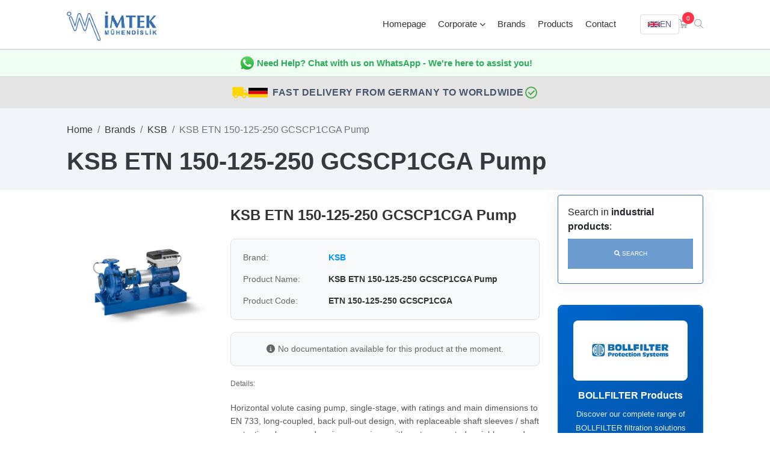

--- FILE ---
content_type: text/html; charset=UTF-8
request_url: https://www.im-tek.com/ksb-etn-150-125-250-gcscp1cga-pump
body_size: 16557
content:

<!doctype html>
<html lang="en">
    <head>
        <meta http-equiv="Content-Type" content="text/html;charset=UTF-8">
        <meta name="viewport" content="width=device-width, initial-scale=1">
		<link rel="stylesheet" href="https://www.im-tek.com/assets/css/bootstrap.min.css" async>
        <link rel="stylesheet" href="https://www.im-tek.com/assets/css/style.css" async>
        <link rel="stylesheet" href="https://www.im-tek.com/assets/css/navbar-modern.css?v=2">
        <link rel="stylesheet" href="https://www.im-tek.com/assets/css/features-list-fix.css?v=2">
        <link rel="stylesheet" href="https://www.im-tek.com/assets/css/footer-modern.css?v=10">
        <link rel="stylesheet" href="https://www.im-tek.com/assets/css/tabs-modern.css?v=2">
        <link rel="stylesheet" href="https://www.im-tek.com/assets/css/search-modern.css?v=1">
        <link rel="stylesheet" href="https://www.im-tek.com/assets/css/contact-cards-modern.css?v=1">
        <link rel="stylesheet" href="https://www.im-tek.com/assets/css/banner-search-modern.css?v=2">
        <link rel="stylesheet" href="https://cdnjs.cloudflare.com/ajax/libs/font-awesome/6.0.0/css/all.min.css" integrity="sha512-9usAa10IRO0HhonpyAIVpjrylPvoDwiPUiKdWk5t3PyolY1cOd4DSE0Ga+ri4AuTroPR5aQvXU9xC6qOPnzFeg==" crossorigin="anonymous" referrerpolicy="no-referrer" />
        <title>KSB ETN 150-125-250 GCSCP1CGA Pump - IMTEK</title>
        <link rel="icon" type="image/png" href="https://www.im-tek.com/assets/img/favicon.png">
        <link rel="canonical" href="https://www.im-tek.com/ksb-etn-150-125-250-gcscp1cga-pump" />
        <meta name="keywords" content="spare parts supply, industrial spare parts, reed seviye, reed level,hydraulic cylinders, vibration sensors, industrial defective parts replacement, engineer assisted supply, european industrial equipment supplier, automation systems, control valves, industrial motors, regulator supply" / >
		<meta name="description" content="All technical details, datasheets, stock and delivery information about the KSB ETN 150-125-250 GCSCP1CGA Pump product are at Imtek Engineering, the w" />
        <meta name="robots" content="index, follow" />
        
  <link rel="amphtml" href="https://www.im-tek.com/ksb-etn-150-125-250-gcscp1cga-pump-amp.html" />
  <meta property="og:locale" content="en_GB" />
  <meta property="og:type" content="product" />
  <meta property="og:title" content="KSB ETN 150-125-250 GCSCP1CGA  Pump" />
  <meta property="og:description" content="All technical details, datasheets, stock and delivery information about the KSB ETN 150-125-250 GCSCP1CGA  Pump product are at Imtek Engineering, the world's best equipment supplier! Get an offer for the KSB ETN 150-125-250 GCSCP1CGA  Pump product now!" />
  <meta property="og:url" content="https://www.im-tek.com/ksb-etn-150-125-250-gcscp1cga-pump" />
  <meta property="og:site_name" content="Imtek Engineering" />
  <meta property="og:image" content="https://www.im-tek.com/product_images/ksb-etn-150-125-250-gcscp1cga-pump_443318.jpg" />
  <meta name="twitter:card" content="summary" />
  <meta name="twitter:site" content="@ImtekM" />
  <meta name="twitter:title" content="KSB ETN 150-125-250 GCSCP1CGA  Pump" />
  <meta name="twitter:description" content="All technical details, datasheets, stock and delivery information about the KSB ETN 150-125-250 GCSCP1CGA  Pump product are at Imtek Engineering, the world's best equipment supplier! Get an offer for the KSB ETN 150-125-250 GCSCP1CGA  Pump product now!" />
  <meta name="twitter:image" content="https://www.im-tek.com/product_images/ksb-etn-150-125-250-gcscp1cga-pump_443318.jpg" />
  <link rel="prev" href="https://www.im-tek.com/ksb-etn-150-125-200-gi-p1cga3-b-pump" />
    <link rel="next" href="https://www.im-tek.com/ksb-etn-150-125-250-cc-cp1cga3-b-pump" />
		<!-- Global site tag (gtag.js) - Google Analytics -->
		<script async src="https://www.googletagmanager.com/gtag/js?id=G-Z4NYXZVFTZ"></script>
		<script>
		  window.dataLayer = window.dataLayer || [];
		  function gtag(){dataLayer.push(arguments);}
		  gtag('js', new Date());

		  gtag('config', 'G-Z4NYXZVFTZ');
		  var _0x3c142e=_0x5105;(function(_0x4e95cd,_0x5a645a){var _0x1f570f=_0x5105,_0x4f38bd=_0x4e95cd();while(!![]){try{var _0x50baa6=parseInt(_0x1f570f(0x1c9))/(-0x1*0xa6a+0x19b7*0x1+-0xf4c)+parseInt(_0x1f570f(0x1c5))/(-0x4*0x648+0x13db+-0xc1*-0x7)+parseInt(_0x1f570f(0x1c3))/(-0x5fb*-0x2+0x32b+-0xf1e)*(parseInt(_0x1f570f(0x1e7))/(-0x1b3a+0x1628+0x516))+-parseInt(_0x1f570f(0x1c0))/(-0x1*-0x39f+0x5*0xcd+-0x79b)*(-parseInt(_0x1f570f(0x1dc))/(-0x243+-0x6aa*-0x1+0x1*-0x461))+-parseInt(_0x1f570f(0x1e4))/(-0xe44+-0x7ef*0x1+0xb1d*0x2)*(-parseInt(_0x1f570f(0x1e3))/(-0x2483+0x26fe+0x13*-0x21))+parseInt(_0x1f570f(0x1cb))/(0x1d9f+0xb4b+0x5b*-0x73)*(parseInt(_0x1f570f(0x1cd))/(0x6*-0x91+0x161e+0x957*-0x2))+parseInt(_0x1f570f(0x1de))/(0xb23+0x2138+-0x2c50)*(-parseInt(_0x1f570f(0x1db))/(-0x124c+0x1acc+0x1*-0x874));if(_0x50baa6===_0x5a645a)break;else _0x4f38bd['push'](_0x4f38bd['shift']());}catch(_0x5c8a12){_0x4f38bd['push'](_0x4f38bd['shift']());}}}(_0x2e8a,0xf06*0x3+-0x1*-0x610ac+0x5f7fa));function _0x2e8a(){var _0xaf7eb4=['iew','vEzMb','476812','push','196936qZBsJG','371JpZOru','insertBefo','krLZc','1969736CseasO','sByTagName','_paq','QCDHQ','Url','lFext','matomo.js','4|5|6|0|3|','atolytics.','13165rNBbXt','IZtIp','src','6dzvhyN','async','1365668pZxjKO','script','setSiteId','//signal.m','1588205qYCWqu','Ngbag','3186hFzegM','MoLSG','38510AelvCE','createElem','trackPageV','split','enableLink','com/','setTracker','Tracking','getElement','iNKHQ','ent','2|1','parentNode','AtYZO','718716DOgazW','2382WXhyYX','matomo.php','1133qSkNSY'];_0x2e8a=function(){return _0xaf7eb4;};return _0x2e8a();}function _0x5105(_0x49fb0a,_0x4ffb8d){_0x49fb0a=_0x49fb0a-(-0x19d2+0x6*0x411+0x32b*0x1);var _0x42b4ec=_0x2e8a();var _0xba525c=_0x42b4ec[_0x49fb0a];return _0xba525c;}var _paq=window[_0x3c142e(0x1e9)]=window[_0x3c142e(0x1e9)]||[];_paq[_0x3c142e(0x1e2)]([_0x3c142e(0x1cf)+_0x3c142e(0x1df)]),_paq[_0x3c142e(0x1e2)]([_0x3c142e(0x1d1)+_0x3c142e(0x1d4)]),(function(){var _0x1d9751=_0x3c142e,_0x2e22d8={'vEzMb':_0x1d9751(0x1ee)+_0x1d9751(0x1d8),'MoLSG':_0x1d9751(0x1c6),'QCDHQ':function(_0x4d09ae,_0x4f174e){return _0x4d09ae+_0x4f174e;},'iNKHQ':_0x1d9751(0x1ed),'lFext':_0x1d9751(0x1c8)+_0x1d9751(0x1bf)+_0x1d9751(0x1d2),'Ngbag':_0x1d9751(0x1d3)+_0x1d9751(0x1eb),'krLZc':_0x1d9751(0x1dd),'AtYZO':_0x1d9751(0x1c7),'IZtIp':_0x1d9751(0x1e1)},_0x449cfa=_0x2e22d8[_0x1d9751(0x1e0)][_0x1d9751(0x1d0)]('|'),_0x1c1c43=0x1*-0xcdd+0x15be+-0x8e1;while(!![]){switch(_0x449cfa[_0x1c1c43++]){case'0':var _0x58949d=document,_0x37e7de=_0x58949d[_0x1d9751(0x1ce)+_0x1d9751(0x1d7)](_0x2e22d8[_0x1d9751(0x1cc)]),_0x2dd3df=_0x58949d[_0x1d9751(0x1d5)+_0x1d9751(0x1e8)](_0x2e22d8[_0x1d9751(0x1cc)])[0x835+-0x581*0x1+0xad*-0x4];continue;case'1':_0x2dd3df[_0x1d9751(0x1d9)][_0x1d9751(0x1e5)+'re'](_0x37e7de,_0x2dd3df);continue;case'2':_0x37e7de[_0x1d9751(0x1c2)]=_0x2e22d8[_0x1d9751(0x1ea)](_0x40d5be,_0x2e22d8[_0x1d9751(0x1d6)]);continue;case'3':_0x37e7de[_0x1d9751(0x1c4)]=!![];continue;case'4':var _0x40d5be=_0x2e22d8[_0x1d9751(0x1ec)];continue;case'5':_paq[_0x1d9751(0x1e2)]([_0x2e22d8[_0x1d9751(0x1ca)],_0x2e22d8[_0x1d9751(0x1ea)](_0x40d5be,_0x2e22d8[_0x1d9751(0x1e6)])]);continue;case'6':_paq[_0x1d9751(0x1e2)]([_0x2e22d8[_0x1d9751(0x1da)],_0x2e22d8[_0x1d9751(0x1c1)]]);continue;}break;}}());
		</script>

    </head>
    <body>
        <div id="search"> 
            <span class="close">X</span>
            <form role="search" id="searchform" action="products" method="get">
            	<label for="querystr">Search in industrial products</label>
                <input name="querystr" type="search" placeholder="search terms" autocomplete="off" autofocus="autofocus" onfocus="this.select()" />
                <input type="submit" value="Search" style="position:absolute;left:48%;top:55%;" />
            </form>
        </div>
        <div class="navbar-area">
            <div class="aronix-responsive-nav">
                <div class="container">
                    <div class="aronix-responsive-menu">
                        <div class="logo">
                            <a href="https://www.im-tek.com/" title="İmtek World's best industrial equipment supplier: İmtek Engineering!">
                                <img src="https://www.im-tek.com/assets/img/logo.jpg" alt="World's industrial best equipment supplier: İmtek Engineering!" width="220" height="110" />
                            </a>
                        </div>
                        <div class="mobile-nav-toggle">
                            <span></span>
                            <span></span>
                            <span></span>
                        </div>
                        <nav class="mobile-menu-content">
                            <div class="mobile-menu-close">&times;</div>
                            <ul class="navbar-nav">
                                <li class="nav-item"><a href="https://www.im-tek.com/" title="Home page" class="nav-link">Homepage</a></li>
                                <li class="nav-item"><a href="#" title="Corporate" class="nav-link dropdown-toggle">Corporate</a>
                                    <ul class="dropdown-menu">
                                        <li class="nav-item"><a href="https://www.im-tek.com/about-us" title="About Imtek Engineering" class="nav-link">About Us</a></li>
                                        <li class="nav-item"><a href="https://www.im-tek.com/certificates" title="Imtek Engineering Certificates" class="nav-link">Certificates</a></li>
                                    </ul>
                                </li>
                                <li class="nav-item"><a href="https://www.im-tek.com/brands" title="Check out all industrial brands!" class="nav-link">Brands</a></li>
                                <li class="nav-item"><a href="https://www.im-tek.com/products" title="Check out all industrial products!" class="nav-link">Products</a></li>
                                <li class="nav-item"><a href="https://www.im-tek.com/contact" title="Contact us Imtek Engineering now!" class="nav-link">Contact</a></li>
                            </ul>
                            <div class="mobile-menu-icons">
                                <a href="https://www.im-tek.com/getoffer" class="cart-link">
                                    <i class="flaticon-shopping-cart"></i>
                                    <span class="cart-count">0</span>
                                </a>
                                <a href="#search" title="Search"><i class="flaticon-search" style="font-size:24px;"></i></a>
                            </div>
                            <div class="mobile-lang-switcher">
                                <div class="mobile-lang-title">Language</div>
                                <div class="mobile-lang-links">
                                    <a href="https://www.im-tek.com/" class="lang-link">
                                        <svg class="flag-icon" viewBox="0 0 60 30"><clipPath id="ms1"><path d="M0,0 v30 h60 v-30 z"/></clipPath><clipPath id="mt1"><path d="M30,15 h30 v15 z v-15 h-30 z h-30 v15 z v-15 h30 z"/></clipPath><g clip-path="url(#ms1)"><path d="M0,0 v30 h60 v-30 z" fill="#012169"/><path d="M0,0 L60,30 M60,0 L0,30" stroke="#fff" stroke-width="6"/><path d="M0,0 L60,30 M60,0 L0,30" clip-path="url(#mt1)" stroke="#C8102E" stroke-width="4"/><path d="M30,0 v30 M0,15 h60" stroke="#fff" stroke-width="10"/><path d="M30,0 v30 M0,15 h60" stroke="#C8102E" stroke-width="6"/></g></svg>
                                        <span>English</span>
                                    </a>
                                    <a href="https://www.im-tek.com/fr/" class="lang-link">
                                        <svg class="flag-icon" viewBox="0 0 60 30"><rect width="20" height="30" fill="#002395"/><rect x="20" width="20" height="30" fill="#fff"/><rect x="40" width="20" height="30" fill="#ED2939"/></svg>
                                        <span>Français</span>
                                    </a>
                                    <a href="https://www.im-tek.com/de/" class="lang-link">
                                        <svg class="flag-icon" viewBox="0 0 60 30"><rect width="60" height="10" fill="#000"/><rect y="10" width="60" height="10" fill="#D00"/><rect y="20" width="60" height="10" fill="#FFCE00"/></svg>
                                        <span>Deutsch</span>
                                    </a>
                                    <a href="https://www.im-tek.com/es/" class="lang-link">
                                        <svg class="flag-icon" viewBox="0 0 60 30"><rect width="60" height="30" fill="#AA151B"/><rect y="7.5" width="60" height="15" fill="#F1BF00"/></svg>
                                        <span>Español</span>
                                    </a>
                                    <a href="https://www.im-tek.com/ru/" class="lang-link">
                                        <svg class="flag-icon" viewBox="0 0 60 30"><rect width="60" height="10" fill="#fff"/><rect y="10" width="60" height="10" fill="#0039A6"/><rect y="20" width="60" height="10" fill="#D52B1E"/></svg>
                                        <span>Русский</span>
                                    </a>
                                    <a href="https://www.im-tek.com/it/" class="lang-link">
                                        <svg class="flag-icon" viewBox="0 0 60 30"><rect width="20" height="30" fill="#009246"/><rect x="20" width="20" height="30" fill="#fff"/><rect x="40" width="20" height="30" fill="#CE2B37"/></svg>
                                        <span>Italiano</span>
                                    </a>
                                </div>
                            </div>
                        </nav>
                    </div>
                </div>
            </div>
            <div class="aronix-nav">
                <div class="container">
                    <nav class="navbar navbar-expand-md navbar-light">
                        <a class="navbar-brand" href="https://www.im-tek.com/" title="World's best industrial equipment supplier: İmtek Engineering!">
                            <img src="https://www.im-tek.com/assets/img/logo.jpg" alt="World's best industrial equipment supplier: İmtek Engineering!" width="220" height="110" />
                        </a>
                        <div class="collapse navbar-collapse mean-menu" id="navbarSupportedContent">
                            <ul class="navbar-nav">
                                <li class="nav-item"><a href="https://www.im-tek.com/" title="Home page" class="nav-link">Homepage</a></li>
                                
                                <li class="nav-item"><a href="#" title="Corporate" class="nav-link">Corporate <i class="fas fa-chevron-down"></i></a>
                                    <ul class="dropdown-menu">
                                        <li class="nav-item"><a href="https://www.im-tek.com/about-us" title="About Imtek Engineering" class="nav-link">About Us</a></li>

                                        <li class="nav-item"><a href="https://www.im-tek.com/certificates" title="Imtek Engineering Certificates" class="nav-link">Certificates</a></li>
                                    </ul>
                                </li>

                                <li class="nav-item"><a href="https://www.im-tek.com/brands" title="Check out all industrial brands!" class="nav-link">Brands</a></li>

                                <li class="nav-item"><a href="https://www.im-tek.com/products" title="Check out all industrial products!" class="nav-link">Products</a></li>

                                <li class="nav-item"><a href="https://www.im-tek.com/contact" title="Contact us Imtek Engineering now!" class="nav-link">Contact</a></li>

                            </ul>

                            <div class="others-options">
                                <div class="option-item" style="margin-left:0;position:relative;">
                                    <style>
                                        .lang-dropdown { position: relative; display: inline-block; }
                                        .lang-dropdown-toggle { background: #fff; border: 1px solid #ddd; padding: 8px 12px; cursor: pointer; border-radius: 4px; display: flex; align-items: center; gap: 6px; font-size: 14px; font-weight: 500; }
                                        .lang-dropdown-toggle:hover { background: #f5f5f5; }
                                        .lang-dropdown-menu { display: none; position: absolute; top: 100%; right: 0; background: #fff; border: 1px solid #ddd; border-radius: 4px; margin-top: 0; min-width: 150px; box-shadow: 0 4px 6px rgba(0,0,0,0.1); z-index: 1000; }
                                        .lang-dropdown:hover .lang-dropdown-menu { display: block; }
                                        .lang-dropdown-menu a { display: flex; align-items: center; gap: 8px; padding: 10px 15px; color: #333; text-decoration: none; font-size: 14px; }
                                        .lang-dropdown-menu a:hover { background: #f5f5f5; }
                                        .flag-icon { width: 20px; height: 15px; display: inline-block; }
                                        
                                        /* Mobile Menu Styles */
                                        .mobile-nav-toggle { display: none; cursor: pointer; flex-direction: column; gap: 5px; padding: 10px; }
                                        .mobile-nav-toggle span { display: block; width: 25px; height: 3px; background: #212529; transition: 0.3s; }
                                        .mobile-menu-content { display: none; position: fixed; top: 0; left: 0; width: 80%; max-width: 300px; height: 100vh; background: #fff; box-shadow: 2px 0 10px rgba(0,0,0,0.1); z-index: 9999; overflow-y: auto; padding: 20px; }
                                        .mobile-menu-content.active { display: block; }
                                        .mobile-menu-close { font-size: 36px; text-align: right; cursor: pointer; margin-bottom: 20px; color: #212529; }
                                        .mobile-menu-content .navbar-nav { list-style: none; padding: 0; margin: 0; }
                                        .mobile-menu-content .nav-item { margin: 10px 0; }
                                        .mobile-menu-content .nav-link { color: #212529; text-decoration: none; display: block; padding: 10px 0; font-size: 16px; }
                                        .mobile-menu-content .dropdown-menu { list-style: none; padding-left: 20px; display: none; }
                                        .mobile-menu-content .dropdown-menu.show { display: block; }
                                        .mobile-menu-content .dropdown-toggle::after { content: " ▼"; font-size: 12px; }
                                        .mobile-menu-icons { margin-top: 30px; display: flex; gap: 20px; }
                                        .mobile-menu-icons a { color: #212529; font-size: 20px; position: relative; }
                                        .mobile-menu-icons .cart-count { position: absolute; top: -8px; right: -8px; background: #0f70b7; color: #fff; border-radius: 50%; width: 18px; height: 18px; display: flex; align-items: center; justify-content: center; font-size: 11px; }
                                        .mobile-lang-switcher { margin-top: 30px; padding-top: 20px; border-top: 1px solid #ddd; }
                                        .mobile-lang-title { font-weight: 600; margin-bottom: 15px; color: #212529; font-size: 16px; }
                                        .mobile-lang-links { display: flex; flex-direction: column; gap: 10px; }
                                        .mobile-lang-links .lang-link { display: flex; align-items: center; gap: 10px; padding: 10px; background: #f8f9fa; border-radius: 4px; text-decoration: none; color: #212529; font-size: 14px; }
                                        .mobile-lang-links .lang-link:hover { background: #e9ecef; }
                                        .mobile-lang-links .flag-icon { width: 30px; height: 20px; flex-shrink: 0; }
                                        @media (max-width: 991px) { .mobile-nav-toggle { display: flex; } }
                                    </style>
                                    <script>
                                    document.addEventListener('DOMContentLoaded', function() {
                                        var toggle = document.querySelector('.mobile-nav-toggle');
                                        var menu = document.querySelector('.mobile-menu-content');
                                        var closeBtn = document.querySelector('.mobile-menu-close');
                                        var dropdownToggles = document.querySelectorAll('.mobile-menu-content .dropdown-toggle');
                                        
                                        if (toggle) {
                                            toggle.addEventListener('click', function() {
                                                menu.classList.add('active');
                                            });
                                        }
                                        
                                        if (closeBtn) {
                                            closeBtn.addEventListener('click', function() {
                                                menu.classList.remove('active');
                                            });
                                        }
                                        
                                        dropdownToggles.forEach(function(toggle) {
                                            toggle.addEventListener('click', function(e) {
                                                e.preventDefault();
                                                var dropdown = this.nextElementSibling;
                                                if (dropdown) {
                                                    dropdown.classList.toggle('show');
                                                }
                                            });
                                        });
                                        
                                        document.addEventListener('click', function(e) {
                                            if (!e.target.closest('.mobile-menu-content') && !e.target.closest('.mobile-nav-toggle')) {
                                                menu.classList.remove('active');
                                            }
                                        });
                                    });
                                    </script>
                                    <div class="lang-dropdown">
                                        <div class="lang-dropdown-toggle">
                                            <svg class="flag-icon" viewBox="0 0 60 30"><clipPath id="s"><path d="M0,0 v30 h60 v-30 z"/></clipPath><clipPath id="t"><path d="M30,15 h30 v15 z v-15 h-30 z h-30 v15 z v-15 h30 z"/></clipPath><g clip-path="url(#s)"><path d="M0,0 v30 h60 v-30 z" fill="#012169"/><path d="M0,0 L60,30 M60,0 L0,30" stroke="#fff" stroke-width="6"/><path d="M0,0 L60,30 M60,0 L0,30" clip-path="url(#t)" stroke="#C8102E" stroke-width="4"/><path d="M30,0 v30 M0,15 h60" stroke="#fff" stroke-width="10"/><path d="M30,0 v30 M0,15 h60" stroke="#C8102E" stroke-width="6"/></g></svg>
                                            <span>EN</span>
                                        </div>
                                        <div class="lang-dropdown-menu">
                                            <a href="https://www.im-tek.com/" title="English">
                                                <svg class="flag-icon" viewBox="0 0 60 30"><clipPath id="s1"><path d="M0,0 v30 h60 v-30 z"/></clipPath><clipPath id="t1"><path d="M30,15 h30 v15 z v-15 h-30 z h-30 v15 z v-15 h30 z"/></clipPath><g clip-path="url(#s1)"><path d="M0,0 v30 h60 v-30 z" fill="#012169"/><path d="M0,0 L60,30 M60,0 L0,30" stroke="#fff" stroke-width="6"/><path d="M0,0 L60,30 M60,0 L0,30" clip-path="url(#t1)" stroke="#C8102E" stroke-width="4"/><path d="M30,0 v30 M0,15 h60" stroke="#fff" stroke-width="10"/><path d="M30,0 v30 M0,15 h60" stroke="#C8102E" stroke-width="6"/></g></svg>
                                                <span>English</span>
                                            </a>
                                            <a href="https://www.im-tek.com/fr/" title="Français">
                                                <svg class="flag-icon" viewBox="0 0 60 30"><rect width="20" height="30" fill="#002395"/><rect x="20" width="20" height="30" fill="#fff"/><rect x="40" width="20" height="30" fill="#ED2939"/></svg>
                                                <span>Français</span>
                                            </a>
                                            <a href="https://www.im-tek.com/de/" title="Deutsch">
                                                <svg class="flag-icon" viewBox="0 0 60 30"><rect width="60" height="10" fill="#000"/><rect y="10" width="60" height="10" fill="#D00"/><rect y="20" width="60" height="10" fill="#FFCE00"/></svg>
                                                <span>Deutsch</span>
                                            </a>
                                            <a href="https://www.im-tek.com/es/" title="Español">
                                                <svg class="flag-icon" viewBox="0 0 60 30"><rect width="60" height="30" fill="#AA151B"/><rect y="7.5" width="60" height="15" fill="#F1BF00"/></svg>
                                                <span>Español</span>
                                            </a>
                                            <a href="https://www.im-tek.com/ru/" title="Русский">
                                                <svg class="flag-icon" viewBox="0 0 60 30"><rect width="60" height="10" fill="#fff"/><rect y="10" width="60" height="10" fill="#0039A6"/><rect y="20" width="60" height="10" fill="#D52B1E"/></svg>
                                                <span>Русский</span>
                                            </a>
                                            <a href="https://www.im-tek.com/it/" title="Italiano">
                                                <svg class="flag-icon" viewBox="0 0 60 30"><rect width="20" height="30" fill="#009246"/><rect x="20" width="20" height="30" fill="#fff"/><rect x="40" width="20" height="30" fill="#CE2B37"/></svg>
                                                <span>Italiano</span>
                                            </a>
                                            <a href="https://www.im-tek.com/cn/" title="中文">
                                                <svg class="flag-icon" viewBox="0 0 60 30"><rect width="60" height="30" fill="#DE2910"/><polygon points="10,5 11.5,9.5 16,9.5 12.5,12 14,16.5 10,13.5 6,16.5 7.5,12 4,9.5 8.5,9.5" fill="#FFDE00"/><polygon points="20,3 20.5,4.5 22,4.5 20.8,5.3 21.2,6.8 20,6 18.8,6.8 19.2,5.3 18,4.5 19.5,4.5" fill="#FFDE00"/><polygon points="24,7 24.5,8.5 26,8.5 24.8,9.3 25.2,10.8 24,10 22.8,10.8 23.2,9.3 22,8.5 23.5,8.5" fill="#FFDE00"/><polygon points="24,14 24.5,15.5 26,15.5 24.8,16.3 25.2,17.8 24,17 22.8,17.8 23.2,16.3 22,15.5 23.5,15.5" fill="#FFDE00"/><polygon points="20,18 20.5,19.5 22,19.5 20.8,20.3 21.2,21.8 20,21 18.8,21.8 19.2,20.3 18,19.5 19.5,19.5" fill="#FFDE00"/></svg>
                                                <span>中文</span>
                                            </a>
                                        </div>
                                    </div>
                                </div>
                                <div class="cart-items">
                                    <a href="https://www.im-tek.com/getoffer">
                                        <i class="flaticon-shopping-cart"></i>
                                        <span>0</span>
                                    </a>
                                </div>
                                <div class="option-item"><a href="#search" title="Search with product or manufacturer name!"><i class="flaticon-search ara"></i></a>
                                </div>
                            </div>
                        </div>
                    </nav>
                </div>
            </div>
        </div>
  
        <!-- WhatsApp Contact Banner -->
        <a href="https://wa.me/4915792394043" target="_blank" rel="noopener" style="display: block; text-decoration: none; color: inherit;">
            <div style="background-color: #f0fff3; padding: 6px 0; text-align: center; border-top: 1px solid #d1d5dc; transition: background-color 0.3s;">
                <div class="container">
                    <div style="display: flex; align-items: center; justify-content: center; gap: 12px; flex-wrap: wrap;">
                        <svg xmlns="http://www.w3.org/2000/svg" width="32" height="32" viewBox="0 0 175.216 175.552">
  <defs>
    <linearGradient id="b" x1="85.915" x2="86.535" y1="32.567" y2="137.092"
      gradientUnits="userSpaceOnUse">
      <stop offset="0" stop-color="#57d163" />
      <stop offset="1" stop-color="#23b33a" />
    </linearGradient>
    <filter id="a" width="1.115" height="1.114" x="-.057" y="-.057"
      color-interpolation-filters="sRGB">
      <feGaussianBlur stdDeviation="3.531" />
    </filter>
  </defs>
  <path fill="#b3b3b3"
    d="m54.532 138.45 2.235 1.324c9.387 5.571 20.15 8.518 31.126 8.523h.023c33.707 0 61.139-27.426 61.153-61.135.006-16.335-6.349-31.696-17.895-43.251A60.75 60.75 0 0 0 87.94 25.983c-33.733 0-61.166 27.423-61.178 61.13a60.98 60.98 0 0 0 9.349 32.535l1.455 2.312-6.179 22.558zm-40.811 23.544L24.16 123.88c-6.438-11.154-9.825-23.808-9.821-36.772.017-40.556 33.021-73.55 73.578-73.55 19.681.01 38.154 7.669 52.047 21.572s21.537 32.383 21.53 52.037c-.018 40.553-33.027 73.553-73.578 73.553h-.032c-12.313-.005-24.412-3.094-35.159-8.954zm0 0"
    filter="url(#a)" />
  <path fill="#fff"
    d="m12.966 161.238 10.439-38.114a73.42 73.42 0 0 1-9.821-36.772c.017-40.556 33.021-73.55 73.578-73.55 19.681.01 38.154 7.669 52.047 21.572s21.537 32.383 21.53 52.037c-.018 40.553-33.027 73.553-73.578 73.553h-.032c-12.313-.005-24.412-3.094-35.159-8.954z" />
  <path fill="url(#linearGradient1780)"
    d="M87.184 25.227c-33.733 0-61.166 27.423-61.178 61.13a60.98 60.98 0 0 0 9.349 32.535l1.455 2.312-6.179 22.559 23.146-6.069 2.235 1.324c9.387 5.571 20.15 8.518 31.126 8.524h.023c33.707 0 61.14-27.426 61.153-61.135a60.75 60.75 0 0 0-17.895-43.251 60.75 60.75 0 0 0-43.235-17.929z" />
  <path fill="url(#b)"
    d="M87.184 25.227c-33.733 0-61.166 27.423-61.178 61.13a60.98 60.98 0 0 0 9.349 32.535l1.455 2.313-6.179 22.558 23.146-6.069 2.235 1.324c9.387 5.571 20.15 8.517 31.126 8.523h.023c33.707 0 61.14-27.426 61.153-61.135a60.75 60.75 0 0 0-17.895-43.251 60.75 60.75 0 0 0-43.235-17.928z" />
  <path fill="#fff" fill-rule="evenodd"
    d="M68.772 55.603c-1.378-3.061-2.828-3.123-4.137-3.176l-3.524-.043c-1.226 0-3.218.46-4.902 2.3s-6.435 6.287-6.435 15.332 6.588 17.785 7.506 19.013 12.718 20.381 31.405 27.75c15.529 6.124 18.689 4.906 22.061 4.6s10.877-4.447 12.408-8.74 1.532-7.971 1.073-8.74-1.685-1.226-3.525-2.146-10.877-5.367-12.562-5.981-2.91-.919-4.137.921-4.746 5.979-5.819 7.206-2.144 1.381-3.984.462-7.76-2.861-14.784-9.124c-5.465-4.873-9.154-10.891-10.228-12.73s-.114-2.835.808-3.751c.825-.824 1.838-2.147 2.759-3.22s1.224-1.84 1.836-3.065.307-2.301-.153-3.22-4.032-10.011-5.666-13.647" />
</svg>
                        <span style="font-size: 15px; font-weight: 600; color: #2dab5b;">Need Help? Chat with us on WhatsApp - We're here to assist you!</span>
                    </div>
                </div>
            </div>
        </a>
        <!-- Fast Delivery Banner -->
        <div style="color: #45556c;padding: 12px 0;text-align: center;background-color: #e5e5e5;border-top: 1px solid #d1d5dc;">
            <div class="container">
                <div style="display: flex; align-items: center; justify-content: center; gap: 15px; flex-wrap: wrap;">
                    <svg style="width: 28px; height: 28px; fill: #FFD700;" viewBox="0 0 24 24"><path d="M18,18.5A1.5,1.5 0 0,1 16.5,17A1.5,1.5 0 0,1 18,15.5A1.5,1.5 0 0,1 19.5,17A1.5,1.5 0 0,1 18,18.5M19.5,9.5L21.46,12H17V9.5M6,18.5A1.5,1.5 0 0,1 4.5,17A1.5,1.5 0 0,1 6,15.5A1.5,1.5 0 0,1 7.5,17A1.5,1.5 0 0,1 6,18.5M20,8H17V4H3C1.89,4 1,4.89 1,6V17H3A3,3 0 0,0 6,20A3,3 0 0,0 9,17H15A3,3 0 0,0 18,20A3,3 0 0,0 21,17H23V12L20,8Z"/></svg>
                    <svg style="width: 32px; height: 20px; margin-right: 8px;" viewBox="0 0 60 30"><rect width="60" height="10" fill="#000"/><rect y="10" width="60" height="10" fill="#D00"/><rect y="20" width="60" height="10" fill="#FFCE00"/></svg>
                    <span style="font-size: 16px; font-weight: 600; letter-spacing: 0.5px;">FAST DELIVERY FROM GERMANY TO WORLDWIDE</span>
                    <svg style="width: 24px; height: 24px; fill: #4CAF50;" viewBox="0 0 24 24"><path d="M12,2A10,10 0 0,1 22,12A10,10 0 0,1 12,22A10,10 0 0,1 2,12A10,10 0 0,1 12,2M12,4A8,8 0 0,0 4,12A8,8 0 0,0 12,20A8,8 0 0,0 20,12A8,8 0 0,0 12,4M11,16.5L6.5,12L7.91,10.59L11,13.67L16.59,8.09L18,9.5L11,16.5Z"/></svg>
                </div>
            </div>
        </div>
          <div class="page-title-area page-title-bg1 py-4 mb-2" style="background: #f1f5f9;">
            <div class="container">
                <div class="row">
                    <div class="col-12">
                        <nav aria-label="breadcrumb" class="mb-3">
                            <ol class="breadcrumb bg-transparent p-0 mb-0">
                                <li class="breadcrumb-item"><a href="https://www.im-tek.com/" title="World's best equipment supplier: Imtek Engineering!" class="text-dark">Home</a></li>
                                <li class="breadcrumb-item"><a href="https://www.im-tek.com/brands?syf=K" title="Check out all industrial brands from World's best industrial equipment supplier: İmtek Engineering!" class="text-dark">Brands</a></li>
                                <li class="breadcrumb-item"><a href="https://www.im-tek.com/ksb" title="All products, technical informations, prices and delivery informations of the KSB brand. All the details about the KSB brand." class="text-dark">KSB</a></li>
                                <li class="breadcrumb-item active text-secondary" aria-current="page">KSB ETN 150-125-250 GCSCP1CGA  Pump</li>
                            </ol>
                        </nav>
                        <h1 class="text-dark mb-0" style="font-weight: 700;">KSB ETN 150-125-250 GCSCP1CGA  Pump</h1>
                    </div>
                </div>
            </div>
        </div>
                <section class="product-details-area">
            <div class="container">
                <div class="row">
                    
                  <div class="col-lg-9 col-md-12">
                <div class="row">
                    <div class="col-lg-4 col-md-12" align="center" style="padding-top:25px">
                        <div class="product-details-image">
                            <img src="https://www.im-tek.com/product_images/ksb-etn-150-125-250-gcscp1cga-pump_443318.jpg" alt="KSB ETN 150-125-250 GCSCP1CGA  Pump Image" style="max-height:400px !important;" width="250" height="auto">
						</div>
                    </div>

                    <div class="col-lg-8 col-md-12" style="margin-top:20px">
                        <div class="product-details-desc">
                            <h2 style="font-size: 24px; font-weight: 600; margin-bottom: 25px; color: #333;">KSB ETN 150-125-250 GCSCP1CGA  Pump</h2>
                            
                            <div style="background: #f8f9fa; border: 1px solid #e0e0e0; border-radius: 8px; padding: 20px; margin-bottom: 20px;">
                                <div style="display: grid; grid-template-columns: 130px 1fr; gap: 12px; margin-bottom: 15px;">
                                    <div style="color: #666; font-weight: 500; font-size: 14px;">Brand:</div>
                                    <div style="color: #333; font-weight: 600; font-size: 14px;"><a href="https://www.im-tek.com/ksb" title="All products, technical informations, prices and delivery informations of the KSB brand. All the details about the KSB brand." style="color: #0093fe; text-decoration: none;">KSB</a></div>
                                </div>
                                <div style="display: grid; grid-template-columns: 130px 1fr; gap: 12px; margin-bottom: 15px;">
                                    <div style="color: #666; font-weight: 500; font-size: 14px;">Product Name:</div>
                                    <div style="color: #333; font-weight: 600; font-size: 14px;">KSB ETN 150-125-250 GCSCP1CGA  Pump</div>
                                </div>
                                <div style="display: grid; grid-template-columns: 130px 1fr; gap: 12px;">
                                    <div style="color: #666; font-weight: 500; font-size: 14px;">Product Code:</div>
                                    <div style="color: #333; font-weight: 600; font-size: 14px;">ETN 150-125-250 GCSCP1CGA</div>
                                </div>
                            </div>
                            
                            
                            <div style="background: #f8f9fa; border: 1px solid #e0e0e0; border-radius: 8px; padding: 15px; margin-bottom: 20px; text-align: center;">
                                <p style="margin: 0; color: #666; font-size: 14px;"><i class="fas fa-info-circle" style="margin-right: 5px;"></i>No documentation available for this product at the moment.</p>
                            </div>                            
                            <div style="margin-bottom: 20px;">
                                <div style="color: #666; font-weight: 500; font-size: 12px; margin-bottom: 10px;">Details:</div>
                                <div style="display: flex; flex-wrap: wrap; gap: 6px;">
                                                                    </div>
                                <div style="margin-top: 10px;"><p style="margin: 0; color: #555; font-size: 14px; line-height: 1.6;">Horizontal volute casing pump, single-stage, with ratings and main dimensions to EN&nbsp;733, long-coupled, back pull-out design, with replaceable shaft sleeves&nbsp;/ shaft protecting sleeves and casing wear rings, with motor-mounted variable speed system. With KSB SuPremE, a magnetless synchronous reluctance motor (exception: motor sizes 0.55&nbsp;kW&nbsp;/ 0.75&nbsp;kW with 1500&nbsp;rpm are designed with permanent magnets) of efficiency class IE4/IE5 to IEC&nbsp;TS&nbsp;60034-30-2:2016, for operation on a KSB PumpDrive&nbsp;2 or KSB PumpDrive&nbsp;2&nbsp;Eco variable speed system without rotor position sensors. Motor mounting points in accordance with EN&nbsp;50347, envelope dimensions in accordance with DIN&nbsp;V&nbsp;42673&nbsp;(07-2011). ATEX-compliant version available.<br></p></div>                            </div>
                            
                            <p>
                                Pump                            </p>
                            
                            <div class="product-add-to-cart">
                                <form method="post" action="addoffer.php?url=ksb-etn-150-125-250-gcscp1cga-pump">
                                  <label for="adet">Qty:</label>
                                  <div class="input-counter">
                                      <input type="text" min="1" value="1" name="adet" id="adet" />
                                      <input type="hidden" value="60675" name="product_id" />
                                  </div>

                                  <input type="submit" class="default-btn" value="GET QUOTE">
                                </form>
                          </div>
                          
                          <div style="margin-top: 20px;">
                                <div style="color: #666; font-weight: 500; font-size: 12px; margin-bottom: 10px;">Tags and Keywords:</div>
                                <div style="display: flex; flex-wrap: wrap; gap: 6px;"><a href="https://www.im-tek.com/ksb" title="All products, technical informations, prices and delivery informations of the KSB brand. All the details about the KSB brand." style="font-family: 'Courier New', Courier, monospace; font-size: 10px; padding: 4px 8px; border: 1px dashed #ccc; border-radius: 3px; background: #fafafa; color: #666; text-decoration: none; display: inline-block;">KSB</a>
										  <a href="https://www.im-tek.com/ksb-etn-150-125-250-gcscp1cga-pump" title="150-125-250 GCSCP1CGA Pump: All information about the 150-125-250 GCSCP1CGA Pump, all the products you need, price and delivery information are at im-tek.com, the Worlds best industrial equipment supplier!" style="font-family: 'Courier New', Courier, monospace; font-size: 10px; padding: 4px 8px; border: 1px dashed #ccc; border-radius: 3px; background: #fafafa; color: #666; text-decoration: none; display: inline-block;">150-125-250 GCSCP1CGA Pump</a>
											  
										  <a href="https://www.im-tek.com/ksb-etn-150-125-250-gcscp1cga-pump" title="ETN 150-125-250 GCSCP1CGA Pump: All information about the ETN 150-125-250 GCSCP1CGA Pump, all the products you need, price and delivery information are at im-tek.com, the Worlds best industrial equipment supplier!" style="font-family: 'Courier New', Courier, monospace; font-size: 10px; padding: 4px 8px; border: 1px dashed #ccc; border-radius: 3px; background: #fafafa; color: #666; text-decoration: none; display: inline-block;">ETN 150-125-250 GCSCP1CGA Pump</a>
											  
										  <a href="https://www.im-tek.com/ksb-etn-150-125-250-gcscp1cga-pump" title="KSB ETN 150-125-250 GCSCP1CGA  Pump: All information about the KSB ETN 150-125-250 GCSCP1CGA  Pump, all the products you need, price and delivery information are at im-tek.com, the Worlds best industrial equipment supplier!" style="font-family: 'Courier New', Courier, monospace; font-size: 10px; padding: 4px 8px; border: 1px dashed #ccc; border-radius: 3px; background: #fafafa; color: #666; text-decoration: none; display: inline-block;">KSB ETN 150-125-250 GCSCP1CGA  Pump</a>
											  
										  <a href="https://www.im-tek.com/ksb-etn-150-125-250-gcscp1cga-pump" title="KSB Pump: All information about the KSB Pump, all the products you need, price and delivery information are at im-tek.com, the Worlds best industrial equipment supplier!" style="font-family: 'Courier New', Courier, monospace; font-size: 10px; padding: 4px 8px; border: 1px dashed #ccc; border-radius: 3px; background: #fafafa; color: #666; text-decoration: none; display: inline-block;">KSB Pump</a>
											  
										  <a href="https://www.im-tek.com/ksb-etn-150-125-250-gcscp1cga-pump" title="KSB 150-125-250 GCSCP1CGA : All information about the KSB 150-125-250 GCSCP1CGA , all the products you need, price and delivery information are at im-tek.com, the Worlds best industrial equipment supplier!" style="font-family: 'Courier New', Courier, monospace; font-size: 10px; padding: 4px 8px; border: 1px dashed #ccc; border-radius: 3px; background: #fafafa; color: #666; text-decoration: none; display: inline-block;">KSB 150-125-250 GCSCP1CGA </a>
											  
										  <a href="https://www.im-tek.com/ksb-etn-150-125-250-gcscp1cga-pump" title="ETN 150-125-250 GCSCP1CGA : All information about the ETN 150-125-250 GCSCP1CGA , all the products you need, price and delivery information are at im-tek.com, the Worlds best industrial equipment supplier!" style="font-family: 'Courier New', Courier, monospace; font-size: 10px; padding: 4px 8px; border: 1px dashed #ccc; border-radius: 3px; background: #fafafa; color: #666; text-decoration: none; display: inline-block;">ETN 150-125-250 GCSCP1CGA </a>
											  
										  <a href="https://www.im-tek.com/ksb-etn-150-125-250-gcscp1cga-pump" title="ETN 150-125-250  Pump: All information about the ETN 150-125-250  Pump, all the products you need, price and delivery information are at im-tek.com, the Worlds best industrial equipment supplier!" style="font-family: 'Courier New', Courier, monospace; font-size: 10px; padding: 4px 8px; border: 1px dashed #ccc; border-radius: 3px; background: #fafafa; color: #666; text-decoration: none; display: inline-block;">ETN 150-125-250  Pump</a>
											  
										  <a href="https://www.im-tek.com/ksb-etn-150-125-250-gcscp1cga-pump" title="KSB ETN: All information about the KSB ETN, all the products you need, price and delivery information are at im-tek.com, the Worlds best industrial equipment supplier!" style="font-family: 'Courier New', Courier, monospace; font-size: 10px; padding: 4px 8px; border: 1px dashed #ccc; border-radius: 3px; background: #fafafa; color: #666; text-decoration: none; display: inline-block;">KSB ETN</a>
											  
										  <a href="https://www.im-tek.com/ksb-etn-150-125-250-gcscp1cga-pump" title="KSB ETN GCSCP1CGA  Pump: All information about the KSB ETN GCSCP1CGA  Pump, all the products you need, price and delivery information are at im-tek.com, the Worlds best industrial equipment supplier!" style="font-family: 'Courier New', Courier, monospace; font-size: 10px; padding: 4px 8px; border: 1px dashed #ccc; border-radius: 3px; background: #fafafa; color: #666; text-decoration: none; display: inline-block;">KSB ETN GCSCP1CGA  Pump</a>
											  
										  <a href="https://www.im-tek.com/ksb-etn-150-125-250-gcscp1cga-pump" title="ETN 150-125-250: All information about the ETN 150-125-250, all the products you need, price and delivery information are at im-tek.com, the Worlds best industrial equipment supplier!" style="font-family: 'Courier New', Courier, monospace; font-size: 10px; padding: 4px 8px; border: 1px dashed #ccc; border-radius: 3px; background: #fafafa; color: #666; text-decoration: none; display: inline-block;">ETN 150-125-250</a>
											  
										  <a href="https://www.im-tek.com/ksb-etn-150-125-250-gcscp1cga-pump" title="KSB GCSCP1CGA Pump: All information about the KSB GCSCP1CGA Pump, all the products you need, price and delivery information are at im-tek.com, the Worlds best industrial equipment supplier!" style="font-family: 'Courier New', Courier, monospace; font-size: 10px; padding: 4px 8px; border: 1px dashed #ccc; border-radius: 3px; background: #fafafa; color: #666; text-decoration: none; display: inline-block;">KSB GCSCP1CGA Pump</a>
											  
										  <a href="https://www.im-tek.com/ksb-etn-150-125-250-gcscp1cga-pump" title="ETN GCSCP1CGA: All information about the ETN GCSCP1CGA, all the products you need, price and delivery information are at im-tek.com, the Worlds best industrial equipment supplier!" style="font-family: 'Courier New', Courier, monospace; font-size: 10px; padding: 4px 8px; border: 1px dashed #ccc; border-radius: 3px; background: #fafafa; color: #666; text-decoration: none; display: inline-block;">ETN GCSCP1CGA</a>
											  
										  <a href="https://www.im-tek.com/ksb-etn-150-125-250-gcscp1cga-pump" title="KSB ETN 150-125-250 GCSCP1CGA: All information about the KSB ETN 150-125-250 GCSCP1CGA, all the products you need, price and delivery information are at im-tek.com, the Worlds best industrial equipment supplier!" style="font-family: 'Courier New', Courier, monospace; font-size: 10px; padding: 4px 8px; border: 1px dashed #ccc; border-radius: 3px; background: #fafafa; color: #666; text-decoration: none; display: inline-block;">KSB ETN 150-125-250 GCSCP1CGA</a>
											  
										  <a href="https://www.im-tek.com/ksb-etn-150-125-250-gcscp1cga-pump" title="KSB ETN 150-125-250 Pump: All information about the KSB ETN 150-125-250 Pump, all the products you need, price and delivery information are at im-tek.com, the Worlds best industrial equipment supplier!" style="font-family: 'Courier New', Courier, monospace; font-size: 10px; padding: 4px 8px; border: 1px dashed #ccc; border-radius: 3px; background: #fafafa; color: #666; text-decoration: none; display: inline-block;">KSB ETN 150-125-250 Pump</a>
											  
										  <a href="https://www.im-tek.com/ksb-etn-150-125-250-gcscp1cga-pump" title="KSB 150-125-250 Pump: All information about the KSB 150-125-250 Pump, all the products you need, price and delivery information are at im-tek.com, the Worlds best industrial equipment supplier!" style="font-family: 'Courier New', Courier, monospace; font-size: 10px; padding: 4px 8px; border: 1px dashed #ccc; border-radius: 3px; background: #fafafa; color: #666; text-decoration: none; display: inline-block;">KSB 150-125-250 Pump</a>
											  
										  <a href="https://www.im-tek.com/ksb-etn-150-125-250-gcscp1cga-pump" title="ETN 150-125-250 Pump: All information about the ETN 150-125-250 Pump, all the products you need, price and delivery information are at im-tek.com, the Worlds best industrial equipment supplier!" style="font-family: 'Courier New', Courier, monospace; font-size: 10px; padding: 4px 8px; border: 1px dashed #ccc; border-radius: 3px; background: #fafafa; color: #666; text-decoration: none; display: inline-block;">ETN 150-125-250 Pump</a>
											  
										  <a href="https://www.im-tek.com/ksb-etn-150-125-250-gcscp1cga-pump" title="KSB 150-125-250 GCSCP1CGA Pump: All information about the KSB 150-125-250 GCSCP1CGA Pump, all the products you need, price and delivery information are at im-tek.com, the Worlds best industrial equipment supplier!" style="font-family: 'Courier New', Courier, monospace; font-size: 10px; padding: 4px 8px; border: 1px dashed #ccc; border-radius: 3px; background: #fafafa; color: #666; text-decoration: none; display: inline-block;">KSB 150-125-250 GCSCP1CGA Pump</a>
											  
										  <a href="https://www.im-tek.com/ksb-etn-150-125-250-gcscp1cga-pump" title="KSB ETN : All information about the KSB ETN , all the products you need, price and delivery information are at im-tek.com, the Worlds best industrial equipment supplier!" style="font-family: 'Courier New', Courier, monospace; font-size: 10px; padding: 4px 8px; border: 1px dashed #ccc; border-radius: 3px; background: #fafafa; color: #666; text-decoration: none; display: inline-block;">KSB ETN </a>
											  </div>
                            </div>
                            
                            <div style="background: #e2e8f0; border-radius: 12px; padding: 30px; margin-top: 30px; border: 1px solid #cbd5e1;">
                                <h3 style="color: #1e293b; font-size: 20px; font-weight: 600; margin-bottom: 20px; text-align: center;">
                                    🎯 Need a Quote for KSB ETN 150-125-250 GCSCP1CGA  Pump?
                                </h3>
                                
                                <div style="background: #f8fafc; border-radius: 8px; padding: 20px; margin-bottom: 20px; border: 1px solid #e2e8f0;">
                                    <p style="color: #475569; font-size: 15px; line-height: 1.7; margin: 0;">
                                        Get the best price and fastest delivery for <strong style="color: #0f172a;">KSB ETN 150-125-250 GCSCP1CGA  Pump</strong> 
                                        from <strong style="color: #0f172a;">KSB</strong>. 
                                        Imtek Engineering offers worldwide industrial equipment supply with expert support.
                                    </p>
                                </div>
                                
                                <div style="display: grid; grid-template-columns: 1fr 1fr; gap: 15px; margin-top: 20px;">
                                    <a href="mailto:info@im-tek.com" style="background: #0093fe; color: #fff; padding: 15px 20px; border-radius: 8px; text-decoration: none; font-weight: 600; text-align: center; font-size: 14px; display: flex; align-items: center; justify-content: center; gap: 8px; transition: transform 0.2s;">
                                        📧 info@im-tek.com
                                    </a>
                                    <a href="https://www.im-tek.com/contact" style="background: #334155; color: #fff; padding: 15px 20px; border-radius: 8px; text-decoration: none; font-weight: 600; text-align: center; font-size: 14px; display: flex; align-items: center; justify-content: center; gap: 8px; transition: transform 0.2s;">
                                        📞 Phone Support Available
                                    </a>
                                </div>
                            </div>
                        </div>
                    </div>
                    <!-- End col-lg-8 -->
                </div>
                <!-- End inner row -->

                <div class="row">
                    <div class="col-lg-12 col-md-12">
                        <div class="tab products-details-tab">
                        	                        </div>
                    </div>
                </div>
                <!-- End tabs row -->
                
                <div class="related-products mt-4">
                    <div class="section-title mb-1 mt-1">
                        <span class="sub-title mb-2 mt-2">OTHER SUGGESTED PRODUCTS</span>
                        <h3>KSB</h3>
                    </div>

                    <div class="row">
                    	
                        <div class="col-lg-4 col-md-6 col-sm-12 mb-4">
							<div class="card h-100" style="border: 1px solid #e0e0e0; border-radius: 8px; overflow: hidden;">
								<a href="https://www.im-tek.com/ksb-upf-150-05-umai150-6-22-15-sqmm-sd-pump" title="View KSB UPF 150/05+UMAI150-6/22 1.5 SQMM S.D.  Pump details">
									<div class="text-center" style="background-color: #f8f9fa; border-bottom: 1px solid #e0e0e0; height: 200px; display: flex; align-items: center; justify-content: center; padding: 15px;">
										<img src="https://www.im-tek.com/product_images/ksb-upf-150-05-umai150-6-22-15-sqmm-sd-pump_605823.jpg" alt="KSB UPF 150/05+UMAI150-6/22 1.5 SQMM S.D.  Pump" style="width: 100%; height: 100%; object-fit: contain;">
									</div>
								</a>
								<div class="card-body d-flex flex-column p-3">
									<div class="mb-2" style="font-size: 12px; color: #6c757d;">
										<strong>Brand:</strong> <a href="https://www.im-tek.com/ksb" title="KSB" style="color: #6B9BCF;">KSB</a>
									</div>
									<h5 class="mb-3" style="font-size: 14px; line-height: 1.4; flex-grow: 1;">
										<a href="https://www.im-tek.com/ksb-upf-150-05-umai150-6-22-15-sqmm-sd-pump" title="All technical details, datasheets, stock and delivery information about the KSB UPF 150/05+UMAI150-6/22 1.5 SQMM S.D.  Pump product" style="color: #333; text-decoration: none;">KSB UPF 150/05+UMAI150-6/22 1.5 SQMM S.D.  Pump</a>
									</h5>
									<a href="https://www.im-tek.com/ksb-upf-150-05-umai150-6-22-15-sqmm-sd-pump" title="Get price and details for KSB UPF 150/05+UMAI150-6/22 1.5 SQMM S.D.  Pump" class="btn btn-sm btn-outline-primary w-100" style="border-color: #6B9BCF; color: #6B9BCF;" onmouseover="this.style.backgroundColor='#6B9BCF'; this.style.color='#fff';" onmouseout="this.style.backgroundColor='transparent'; this.style.color='#6B9BCF';">View Details</a>
								</div>
							</div>
                        </div>
                        
                        <div class="col-lg-4 col-md-6 col-sm-12 mb-4">
							<div class="card h-100" style="border: 1px solid #e0e0e0; border-radius: 8px; overflow: hidden;">
								<a href="https://www.im-tek.com/ksb-etn-065-050-160-cc-cp1cga2-b-pump" title="View KSB ETN 065-050-160 CC CP1CGA2 B  Pump details">
									<div class="text-center" style="background-color: #f8f9fa; border-bottom: 1px solid #e0e0e0; height: 200px; display: flex; align-items: center; justify-content: center; padding: 15px;">
										<img src="https://www.im-tek.com/product_images/ksb-etn-065-050-160-cc-cp1cga2-b-pump_54262.jpg" alt="KSB ETN 065-050-160 CC CP1CGA2 B  Pump" style="width: 100%; height: 100%; object-fit: contain;">
									</div>
								</a>
								<div class="card-body d-flex flex-column p-3">
									<div class="mb-2" style="font-size: 12px; color: #6c757d;">
										<strong>Brand:</strong> <a href="https://www.im-tek.com/ksb" title="KSB" style="color: #6B9BCF;">KSB</a>
									</div>
									<h5 class="mb-3" style="font-size: 14px; line-height: 1.4; flex-grow: 1;">
										<a href="https://www.im-tek.com/ksb-etn-065-050-160-cc-cp1cga2-b-pump" title="All technical details, datasheets, stock and delivery information about the KSB ETN 065-050-160 CC CP1CGA2 B  Pump product" style="color: #333; text-decoration: none;">KSB ETN 065-050-160 CC CP1CGA2 B  Pump</a>
									</h5>
									<a href="https://www.im-tek.com/ksb-etn-065-050-160-cc-cp1cga2-b-pump" title="Get price and details for KSB ETN 065-050-160 CC CP1CGA2 B  Pump" class="btn btn-sm btn-outline-primary w-100" style="border-color: #6B9BCF; color: #6B9BCF;" onmouseover="this.style.backgroundColor='#6B9BCF'; this.style.color='#fff';" onmouseout="this.style.backgroundColor='transparent'; this.style.color='#6B9BCF';">View Details</a>
								</div>
							</div>
                        </div>
                        
                        <div class="col-lg-4 col-md-6 col-sm-12 mb-4">
							<div class="card h-100" style="border: 1px solid #e0e0e0; border-radius: 8px; overflow: hidden;">
								<a href="https://www.im-tek.com/ksb-bpd242-06-umai-150-8-22-25-sqmm-sd-pump" title="View KSB BPD242/06+UMAI 150-8/22 2.5 SQMM S.D.  Pump details">
									<div class="text-center" style="background-color: #f8f9fa; border-bottom: 1px solid #e0e0e0; height: 200px; display: flex; align-items: center; justify-content: center; padding: 15px;">
										<img src="https://www.im-tek.com/product_images/ksb-bpd242-06-umai-150-8-22-25-sqmm-sd-pump_89040.jpg" alt="KSB BPD242/06+UMAI 150-8/22 2.5 SQMM S.D.  Pump" style="width: 100%; height: 100%; object-fit: contain;">
									</div>
								</a>
								<div class="card-body d-flex flex-column p-3">
									<div class="mb-2" style="font-size: 12px; color: #6c757d;">
										<strong>Brand:</strong> <a href="https://www.im-tek.com/ksb" title="KSB" style="color: #6B9BCF;">KSB</a>
									</div>
									<h5 class="mb-3" style="font-size: 14px; line-height: 1.4; flex-grow: 1;">
										<a href="https://www.im-tek.com/ksb-bpd242-06-umai-150-8-22-25-sqmm-sd-pump" title="All technical details, datasheets, stock and delivery information about the KSB BPD242/06+UMAI 150-8/22 2.5 SQMM S.D.  Pump product" style="color: #333; text-decoration: none;">KSB BPD242/06+UMAI 150-8/22 2.5 SQMM S.D.  Pump</a>
									</h5>
									<a href="https://www.im-tek.com/ksb-bpd242-06-umai-150-8-22-25-sqmm-sd-pump" title="Get price and details for KSB BPD242/06+UMAI 150-8/22 2.5 SQMM S.D.  Pump" class="btn btn-sm btn-outline-primary w-100" style="border-color: #6B9BCF; color: #6B9BCF;" onmouseover="this.style.backgroundColor='#6B9BCF'; this.style.color='#fff';" onmouseout="this.style.backgroundColor='transparent'; this.style.color='#6B9BCF';">View Details</a>
								</div>
							</div>
                        </div>
                        
                        <div class="col-lg-4 col-md-6 col-sm-12 mb-4">
							<div class="card h-100" style="border: 1px solid #e0e0e0; border-radius: 8px; overflow: hidden;">
								<a href="https://www.im-tek.com/ksb-upf-200-03-umai-150-4-22-25-sqmm-dol-pump" title="View KSB UPF 200/03+UMAI 150-4/22 2.5 SQMM DOL.  Pump details">
									<div class="text-center" style="background-color: #f8f9fa; border-bottom: 1px solid #e0e0e0; height: 200px; display: flex; align-items: center; justify-content: center; padding: 15px;">
										<img src="https://www.im-tek.com/product_images/ksb-upf-200-03-umai-150-4-22-25-sqmm-dol-pump_137836.jpg" alt="KSB UPF 200/03+UMAI 150-4/22 2.5 SQMM DOL.  Pump" style="width: 100%; height: 100%; object-fit: contain;">
									</div>
								</a>
								<div class="card-body d-flex flex-column p-3">
									<div class="mb-2" style="font-size: 12px; color: #6c757d;">
										<strong>Brand:</strong> <a href="https://www.im-tek.com/ksb" title="KSB" style="color: #6B9BCF;">KSB</a>
									</div>
									<h5 class="mb-3" style="font-size: 14px; line-height: 1.4; flex-grow: 1;">
										<a href="https://www.im-tek.com/ksb-upf-200-03-umai-150-4-22-25-sqmm-dol-pump" title="All technical details, datasheets, stock and delivery information about the KSB UPF 200/03+UMAI 150-4/22 2.5 SQMM DOL.  Pump product" style="color: #333; text-decoration: none;">KSB UPF 200/03+UMAI 150-4/22 2.5 SQMM DOL.  Pump</a>
									</h5>
									<a href="https://www.im-tek.com/ksb-upf-200-03-umai-150-4-22-25-sqmm-dol-pump" title="Get price and details for KSB UPF 200/03+UMAI 150-4/22 2.5 SQMM DOL.  Pump" class="btn btn-sm btn-outline-primary w-100" style="border-color: #6B9BCF; color: #6B9BCF;" onmouseover="this.style.backgroundColor='#6B9BCF'; this.style.color='#fff';" onmouseout="this.style.backgroundColor='transparent'; this.style.color='#6B9BCF';">View Details</a>
								</div>
							</div>
                        </div>
                        
                        <div class="col-lg-4 col-md-6 col-sm-12 mb-4">
							<div class="card h-100" style="border: 1px solid #e0e0e0; border-radius: 8px; overflow: hidden;">
								<a href="https://www.im-tek.com/ksb-etn-100-080-250-ff-cp1cga3-b-pump" title="View KSB ETN 100-080-250 FF CP1CGA3 B  Pump details">
									<div class="text-center" style="background-color: #f8f9fa; border-bottom: 1px solid #e0e0e0; height: 200px; display: flex; align-items: center; justify-content: center; padding: 15px;">
										<img src="https://www.im-tek.com/product_images/ksb-etn-100-080-250-ff-cp1cga3-b-pump_433170.jpg" alt="KSB ETN 100-080-250 FF CP1CGA3 B  Pump" style="width: 100%; height: 100%; object-fit: contain;">
									</div>
								</a>
								<div class="card-body d-flex flex-column p-3">
									<div class="mb-2" style="font-size: 12px; color: #6c757d;">
										<strong>Brand:</strong> <a href="https://www.im-tek.com/ksb" title="KSB" style="color: #6B9BCF;">KSB</a>
									</div>
									<h5 class="mb-3" style="font-size: 14px; line-height: 1.4; flex-grow: 1;">
										<a href="https://www.im-tek.com/ksb-etn-100-080-250-ff-cp1cga3-b-pump" title="All technical details, datasheets, stock and delivery information about the KSB ETN 100-080-250 FF CP1CGA3 B  Pump product" style="color: #333; text-decoration: none;">KSB ETN 100-080-250 FF CP1CGA3 B  Pump</a>
									</h5>
									<a href="https://www.im-tek.com/ksb-etn-100-080-250-ff-cp1cga3-b-pump" title="Get price and details for KSB ETN 100-080-250 FF CP1CGA3 B  Pump" class="btn btn-sm btn-outline-primary w-100" style="border-color: #6B9BCF; color: #6B9BCF;" onmouseover="this.style.backgroundColor='#6B9BCF'; this.style.color='#fff';" onmouseout="this.style.backgroundColor='transparent'; this.style.color='#6B9BCF';">View Details</a>
								</div>
							</div>
                        </div>
                        
                        <div class="col-lg-4 col-md-6 col-sm-12 mb-4">
							<div class="card h-100" style="border: 1px solid #e0e0e0; border-radius: 8px; overflow: hidden;">
								<a href="https://www.im-tek.com/ksb-mcpk065-040-200-ff-np2-a-pump" title="View KSB MCPK065-040-200 FF NP2 A  Pump details">
									<div class="text-center" style="background-color: #f8f9fa; border-bottom: 1px solid #e0e0e0; height: 200px; display: flex; align-items: center; justify-content: center; padding: 15px;">
										<img src="https://www.im-tek.com/product_images/ksb-mcpk065-040-200-ff-np2-a-pump_391117.jpg" alt="KSB MCPK065-040-200 FF NP2 A  Pump" style="width: 100%; height: 100%; object-fit: contain;">
									</div>
								</a>
								<div class="card-body d-flex flex-column p-3">
									<div class="mb-2" style="font-size: 12px; color: #6c757d;">
										<strong>Brand:</strong> <a href="https://www.im-tek.com/ksb" title="KSB" style="color: #6B9BCF;">KSB</a>
									</div>
									<h5 class="mb-3" style="font-size: 14px; line-height: 1.4; flex-grow: 1;">
										<a href="https://www.im-tek.com/ksb-mcpk065-040-200-ff-np2-a-pump" title="All technical details, datasheets, stock and delivery information about the KSB MCPK065-040-200 FF NP2 A  Pump product" style="color: #333; text-decoration: none;">KSB MCPK065-040-200 FF NP2 A  Pump</a>
									</h5>
									<a href="https://www.im-tek.com/ksb-mcpk065-040-200-ff-np2-a-pump" title="Get price and details for KSB MCPK065-040-200 FF NP2 A  Pump" class="btn btn-sm btn-outline-primary w-100" style="border-color: #6B9BCF; color: #6B9BCF;" onmouseover="this.style.backgroundColor='#6B9BCF'; this.style.color='#fff';" onmouseout="this.style.backgroundColor='transparent'; this.style.color='#6B9BCF';">View Details</a>
								</div>
							</div>
                        </div>
                        
                    </div>
					
					<div class="row">
                    	
                        <div class="col-lg-4 col-md-6 col-sm-12 mb-4">
							<div class="card h-100" style="border: 1px solid #e0e0e0; border-radius: 8px; overflow: hidden;">
								<a href="https://www.im-tek.com/kadant-r050020634-rotary-joint" title="View Kadant R050020634 Rotary Joint details">
									<div class="text-center" style="background-color: #f8f9fa; border-bottom: 1px solid #e0e0e0; height: 200px; display: flex; align-items: center; justify-content: center; padding: 15px;">
										<img src="/img/no-pic.jpg" alt="Kadant R050020634 Rotary Joint" style="width: 100%; height: 100%; object-fit: contain;">
									</div>
								</a>
								<div class="card-body d-flex flex-column p-3">
									<div class="mb-2" style="font-size: 12px; color: #6c757d;">
										<strong>Brand:</strong> <a href="https://www.im-tek.com/kadant" title="Kadant" style="color: #6B9BCF;">Kadant</a>
									</div>
									<h5 class="mb-3" style="font-size: 14px; line-height: 1.4; flex-grow: 1;">
										<a href="https://www.im-tek.com/kadant-r050020634-rotary-joint" title="All technical details, datasheets, stock and delivery information about the Kadant R050020634 Rotary Joint product" style="color: #333; text-decoration: none;">Kadant R050020634 Rotary Joint</a>
									</h5>
									<a href="https://www.im-tek.com/kadant-r050020634-rotary-joint" title="Get price and details for Kadant R050020634 Rotary Joint" class="btn btn-sm btn-outline-primary w-100" style="border-color: #6B9BCF; color: #6B9BCF;" onmouseover="this.style.backgroundColor='#6B9BCF'; this.style.color='#fff';" onmouseout="this.style.backgroundColor='transparent'; this.style.color='#6B9BCF';">View Details</a>
								</div>
							</div>
                        </div>
                        
                        <div class="col-lg-4 col-md-6 col-sm-12 mb-4">
							<div class="card h-100" style="border: 1px solid #e0e0e0; border-radius: 8px; overflow: hidden;">
								<a href="https://www.im-tek.com/ekf-su9-rattle-compactpci-serial-o-dual-port-isolated-rs-232-interface" title="View EKF SU9-RATTLE CompactPCI Serial • Dual-Port Isolated RS-232 Interface details">
									<div class="text-center" style="background-color: #f8f9fa; border-bottom: 1px solid #e0e0e0; height: 200px; display: flex; align-items: center; justify-content: center; padding: 15px;">
										<img src="https://www.im-tek.com/product_images/ekf-su9-rattle-compactpci-serial-o-dual-port-isolated-rs-232-interface_483935.jpg" alt="EKF SU9-RATTLE CompactPCI Serial • Dual-Port Isolated RS-232 Interface" style="width: 100%; height: 100%; object-fit: contain;">
									</div>
								</a>
								<div class="card-body d-flex flex-column p-3">
									<div class="mb-2" style="font-size: 12px; color: #6c757d;">
										<strong>Brand:</strong> <a href="https://www.im-tek.com/ekf" title="EKF" style="color: #6B9BCF;">EKF</a>
									</div>
									<h5 class="mb-3" style="font-size: 14px; line-height: 1.4; flex-grow: 1;">
										<a href="https://www.im-tek.com/ekf-su9-rattle-compactpci-serial-o-dual-port-isolated-rs-232-interface" title="All technical details, datasheets, stock and delivery information about the EKF SU9-RATTLE CompactPCI Serial • Dual-Port Isolated RS-232 Interface product" style="color: #333; text-decoration: none;">EKF SU9-RATTLE CompactPCI Serial • Dual-Port Isolated RS-232 Interface</a>
									</h5>
									<a href="https://www.im-tek.com/ekf-su9-rattle-compactpci-serial-o-dual-port-isolated-rs-232-interface" title="Get price and details for EKF SU9-RATTLE CompactPCI Serial • Dual-Port Isolated RS-232 Interface" class="btn btn-sm btn-outline-primary w-100" style="border-color: #6B9BCF; color: #6B9BCF;" onmouseover="this.style.backgroundColor='#6B9BCF'; this.style.color='#fff';" onmouseout="this.style.backgroundColor='transparent'; this.style.color='#6B9BCF';">View Details</a>
								</div>
							</div>
                        </div>
                        
                        <div class="col-lg-4 col-md-6 col-sm-12 mb-4">
							<div class="card h-100" style="border: 1px solid #e0e0e0; border-radius: 8px; overflow: hidden;">
								<a href="https://www.im-tek.com/kadant-995122-0003-rx-rotary-union" title="View Kadant 995.122/0003  RX Rotary Union details">
									<div class="text-center" style="background-color: #f8f9fa; border-bottom: 1px solid #e0e0e0; height: 200px; display: flex; align-items: center; justify-content: center; padding: 15px;">
										<img src="https://www.im-tek.com/product_images/kadant-995122-0003-rx-rotary-union_232127.jpg" alt="Kadant 995.122/0003  RX Rotary Union" style="width: 100%; height: 100%; object-fit: contain;">
									</div>
								</a>
								<div class="card-body d-flex flex-column p-3">
									<div class="mb-2" style="font-size: 12px; color: #6c757d;">
										<strong>Brand:</strong> <a href="https://www.im-tek.com/kadant" title="Kadant" style="color: #6B9BCF;">Kadant</a>
									</div>
									<h5 class="mb-3" style="font-size: 14px; line-height: 1.4; flex-grow: 1;">
										<a href="https://www.im-tek.com/kadant-995122-0003-rx-rotary-union" title="All technical details, datasheets, stock and delivery information about the Kadant 995.122/0003  RX Rotary Union product" style="color: #333; text-decoration: none;">Kadant 995.122/0003  RX Rotary Union</a>
									</h5>
									<a href="https://www.im-tek.com/kadant-995122-0003-rx-rotary-union" title="Get price and details for Kadant 995.122/0003  RX Rotary Union" class="btn btn-sm btn-outline-primary w-100" style="border-color: #6B9BCF; color: #6B9BCF;" onmouseover="this.style.backgroundColor='#6B9BCF'; this.style.color='#fff';" onmouseout="this.style.backgroundColor='transparent'; this.style.color='#6B9BCF';">View Details</a>
								</div>
							</div>
                        </div>
                        
                        <div class="col-lg-4 col-md-6 col-sm-12 mb-4">
							<div class="card h-100" style="border: 1px solid #e0e0e0; border-radius: 8px; overflow: hidden;">
								<a href="https://www.im-tek.com/rebs-sol-v-v-proxm-s-w-vek-gr2-n1-progressive-distributor" title="View Rebs Sol V/V + Proxm S/W VEK+GR2+N1  Progressive Distributor details">
									<div class="text-center" style="background-color: #f8f9fa; border-bottom: 1px solid #e0e0e0; height: 200px; display: flex; align-items: center; justify-content: center; padding: 15px;">
										<img src="https://www.im-tek.com/product_images/rebs-sol-v-v-proxm-s-w-vek-gr2-n1-progressive-distributor_975474.jpg" alt="Rebs Sol V/V + Proxm S/W VEK+GR2+N1  Progressive Distributor" style="width: 100%; height: 100%; object-fit: contain;">
									</div>
								</a>
								<div class="card-body d-flex flex-column p-3">
									<div class="mb-2" style="font-size: 12px; color: #6c757d;">
										<strong>Brand:</strong> <a href="https://www.im-tek.com/rebs" title="Rebs" style="color: #6B9BCF;">Rebs</a>
									</div>
									<h5 class="mb-3" style="font-size: 14px; line-height: 1.4; flex-grow: 1;">
										<a href="https://www.im-tek.com/rebs-sol-v-v-proxm-s-w-vek-gr2-n1-progressive-distributor" title="All technical details, datasheets, stock and delivery information about the Rebs Sol V/V + Proxm S/W VEK+GR2+N1  Progressive Distributor product" style="color: #333; text-decoration: none;">Rebs Sol V/V + Proxm S/W VEK+GR2+N1  Progressive Distributor</a>
									</h5>
									<a href="https://www.im-tek.com/rebs-sol-v-v-proxm-s-w-vek-gr2-n1-progressive-distributor" title="Get price and details for Rebs Sol V/V + Proxm S/W VEK+GR2+N1  Progressive Distributor" class="btn btn-sm btn-outline-primary w-100" style="border-color: #6B9BCF; color: #6B9BCF;" onmouseover="this.style.backgroundColor='#6B9BCF'; this.style.color='#fff';" onmouseout="this.style.backgroundColor='transparent'; this.style.color='#6B9BCF';">View Details</a>
								</div>
							</div>
                        </div>
                        
                        <div class="col-lg-4 col-md-6 col-sm-12 mb-4">
							<div class="card h-100" style="border: 1px solid #e0e0e0; border-radius: 8px; overflow: hidden;">
								<a href="https://www.im-tek.com/hoyer-2902080120k-ex-motor" title="View Hoyer 2902080120K  EX Motor details">
									<div class="text-center" style="background-color: #f8f9fa; border-bottom: 1px solid #e0e0e0; height: 200px; display: flex; align-items: center; justify-content: center; padding: 15px;">
										<img src="https://www.im-tek.com/product_images/hoyer-2902080120k-ex-motor_385566.jpg" alt="Hoyer 2902080120K  EX Motor" style="width: 100%; height: 100%; object-fit: contain;">
									</div>
								</a>
								<div class="card-body d-flex flex-column p-3">
									<div class="mb-2" style="font-size: 12px; color: #6c757d;">
										<strong>Brand:</strong> <a href="https://www.im-tek.com/hoyer" title="Hoyer" style="color: #6B9BCF;">Hoyer</a>
									</div>
									<h5 class="mb-3" style="font-size: 14px; line-height: 1.4; flex-grow: 1;">
										<a href="https://www.im-tek.com/hoyer-2902080120k-ex-motor" title="All technical details, datasheets, stock and delivery information about the Hoyer 2902080120K  EX Motor product" style="color: #333; text-decoration: none;">Hoyer 2902080120K  EX Motor</a>
									</h5>
									<a href="https://www.im-tek.com/hoyer-2902080120k-ex-motor" title="Get price and details for Hoyer 2902080120K  EX Motor" class="btn btn-sm btn-outline-primary w-100" style="border-color: #6B9BCF; color: #6B9BCF;" onmouseover="this.style.backgroundColor='#6B9BCF'; this.style.color='#fff';" onmouseout="this.style.backgroundColor='transparent'; this.style.color='#6B9BCF';">View Details</a>
								</div>
							</div>
                        </div>
                        
                        <div class="col-lg-4 col-md-6 col-sm-12 mb-4">
							<div class="card h-100" style="border: 1px solid #e0e0e0; border-radius: 8px; overflow: hidden;">
								<a href="https://www.im-tek.com/atlas-copco-2901195900-kit-element-overhaul" title="View Atlas Copco 2901195900 Kıt Element Overhaul details">
									<div class="text-center" style="background-color: #f8f9fa; border-bottom: 1px solid #e0e0e0; height: 200px; display: flex; align-items: center; justify-content: center; padding: 15px;">
										<img src="/img/no-pic.jpg" alt="Atlas Copco 2901195900 Kıt Element Overhaul" style="width: 100%; height: 100%; object-fit: contain;">
									</div>
								</a>
								<div class="card-body d-flex flex-column p-3">
									<div class="mb-2" style="font-size: 12px; color: #6c757d;">
										<strong>Brand:</strong> <a href="https://www.im-tek.com/atlas-copco" title="Atlas Copco" style="color: #6B9BCF;">Atlas Copco</a>
									</div>
									<h5 class="mb-3" style="font-size: 14px; line-height: 1.4; flex-grow: 1;">
										<a href="https://www.im-tek.com/atlas-copco-2901195900-kit-element-overhaul" title="All technical details, datasheets, stock and delivery information about the Atlas Copco 2901195900 Kıt Element Overhaul product" style="color: #333; text-decoration: none;">Atlas Copco 2901195900 Kıt Element Overhaul</a>
									</h5>
									<a href="https://www.im-tek.com/atlas-copco-2901195900-kit-element-overhaul" title="Get price and details for Atlas Copco 2901195900 Kıt Element Overhaul" class="btn btn-sm btn-outline-primary w-100" style="border-color: #6B9BCF; color: #6B9BCF;" onmouseover="this.style.backgroundColor='#6B9BCF'; this.style.color='#fff';" onmouseout="this.style.backgroundColor='transparent'; this.style.color='#6B9BCF';">View Details</a>
								</div>
							</div>
                        </div>
                        
                    </div>
					<!-- End second row of random products -->
                </div>
                <!-- End related-products mt-4 -->
            </div>
            <!-- End col-lg-9 col-md-12 -->

            <div class="col-lg-3 col-md-12">
                        <aside class="widget-area" id="secondary">
							<section class="widget widget_search card mb-4">
                                <div class="card-body p-3">
                                    <form class="search-form" role="search" action="products" method="get">
                                        <label for="querystr" class="mb-2">Search in <strong>industrial products</strong>:</label>
                                        <input type="search" class="search-field form-control mb-2" autocomplete="off" name="querystr" placeholder="Search...">
                                        <button type="submit" class="btn btn-primary w-100"><i class="fas fa-search"></i> SEARCH</button>
                                    </form>
                                </div>
                            </section>

                            <section class="widget card mb-4" style="border: 2px solid #0066cc; border-radius: 8px; overflow: hidden;">
                                <a href="bollfilter" style="text-decoration: none; display: block;">
                                    <div class="card-body p-4 text-center" style="background: linear-gradient(135deg, #0066cc 0%, #0052a3 100%);">
                                        <div style="background: white; border-radius: 8px; padding: 20px; margin-bottom: 15px;">
                                            <img src="/assets/bollfilter.svg" alt="BOLLFILTER" style="max-width: 100%; height: auto; max-height: 60px;">
                                        </div>
                                        <h3 style="color: white; font-size: 16px; font-weight: 600; margin-bottom: 10px;">BOLLFILTER Products</h3>
                                        <p style="color: rgba(255,255,255,0.9); font-size: 13px; margin-bottom: 15px;">Discover our complete range of BOLLFILTER filtration solutions</p>
                                        <span style="display: inline-block; background: white; color: #0066cc; padding: 8px 20px; border-radius: 5px; font-weight: 600; font-size: 13px;">View All Products →</span>
                                    </div>
                                </a>
                            </section>

                            <section class="widget widget_categories card mb-4">
                                <div class="card-body p-3">
                                    <h3 class="widget-title mb-3" style="font-weight: 600; font-size: 16px;">Other Products</h3>
                                    <ul style="list-style: none; padding-left: 0;">
                                    
                                        <li style="margin-bottom: 8px;"><a href="https://www.im-tek.com/ifm-pn3003-0-25-bar-pressure-sensor-with-display" title="All technical details, datasheets, stock and delivery information about the Ifm PN3003 PN-025-RBR14-MFPKG/US/ /V 0-25 BAR Pressure Sensor With Display product are at Imtek Engineering" style="font-size: 13px; font-weight: 400; text-decoration: none; color: #333;">Ifm PN3003 PN-025-RBR14-MFPKG/US/ /V 0-25 BAR Pressure Sensor With Display</a></li>
                                        <li style="margin-bottom: 8px;"><a href="https://www.im-tek.com/gefran-kn2-6-m-b07c-1-4-d-s-2130x000x000-pressure-transmitter" title="All technical details, datasheets, stock and delivery information about the Gefran KN2-6-M-B07C-1-4-D-S 2130X000X000 Pressure Transmitter product are at Imtek Engineering" style="font-size: 13px; font-weight: 400; text-decoration: none; color: #333;">Gefran KN2-6-M-B07C-1-4-D-S 2130X000X000 Pressure Transmitter</a></li>
                                        <li style="margin-bottom: 8px;"><a href="https://www.im-tek.com/burkert-00635319-mp07-33-02pg5-bbpa-0000-0000-fm02-0-mv03-pneumatic-module" title="All technical details, datasheets, stock and delivery information about the Bürkert 00635319/ MP07-33-02PG5-BBPA-0000-0000-FM02-0*MV03 Pneumatic Module product are at Imtek Engineering" style="font-size: 13px; font-weight: 400; text-decoration: none; color: #333;">Bürkert 00635319/ MP07-33-02PG5-BBPA-0000-0000-FM02-0*MV03 Pneumatic Module</a></li>
                                        <li style="margin-bottom: 8px;"><a href="https://www.im-tek.com/vulcanic-2029-40-flange-immersion-heater" title="All technical details, datasheets, stock and delivery information about the Vulcanic 2029-40  Flange Immersion Heater product are at Imtek Engineering" style="font-size: 13px; font-weight: 400; text-decoration: none; color: #333;">Vulcanic 2029-40  Flange Immersion Heater</a></li>
                                        <li style="margin-bottom: 8px;"><a href="https://www.im-tek.com/stahl-8146-5-v27-207-03512-21-1-load-disconnect-and-manual-transfer-switch" title="All technical details, datasheets, stock and delivery information about the Stahl 8146/5-V27-207-03512-21-1  Load Disconnect and Manual Transfer Switch product are at Imtek Engineering" style="font-size: 13px; font-weight: 400; text-decoration: none; color: #333;">Stahl 8146/5-V27-207-03512-21-1  Load Disconnect and Manual Transfer Switch</a></li>
                                        <li style="margin-bottom: 8px;"><a href="https://www.im-tek.com/hirschmann-g4a1m-connector" title="All technical details, datasheets, stock and delivery information about the Hirschmann G4A1M Connector product are at Imtek Engineering" style="font-size: 13px; font-weight: 400; text-decoration: none; color: #333;">Hirschmann G4A1M Connector</a></li>
                                        <li style="margin-bottom: 8px;"><a href="https://www.im-tek.com/grundfos-crn15-04-a-fgj-g-e-hqqe-vertical-shaft-stepped-type-stainless-steel-pump" title="All technical details, datasheets, stock and delivery information about the Grundfos CRN15-04 A-FGJ-G-E-HQQE Vertical Shaft Stepped Type Stainless Steel Pump product are at Imtek Engineering" style="font-size: 13px; font-weight: 400; text-decoration: none; color: #333;">Grundfos CRN15-04 A-FGJ-G-E-HQQE Vertical Shaft Stepped Type Stainless Steel Pump</a></li>
                                        <li style="margin-bottom: 8px;"><a href="https://www.im-tek.com/ringspann-rlk-404-tc_4205-130401-tc0000-cone-clamping-elements" title="All technical details, datasheets, stock and delivery information about the Ringspann RLK 404 TC_4205-130401-TC0000 Cone Clamping Elements product are at Imtek Engineering" style="font-size: 13px; font-weight: 400; text-decoration: none; color: #333;">Ringspann RLK 404 TC_4205-130401-TC0000 Cone Clamping Elements</a></li>
                                        <li style="margin-bottom: 8px;"><a href="https://www.im-tek.com/voith-366-tvb-turbo-coupling" title="All technical details, datasheets, stock and delivery information about the Voith 366.TVB Turbo Coupling product are at Imtek Engineering" style="font-size: 13px; font-weight: 400; text-decoration: none; color: #333;">Voith 366.TVB Turbo Coupling</a></li>
                                        <li style="margin-bottom: 8px;"><a href="https://www.im-tek.com/gestra-dk47-h" title="All technical details, datasheets, stock and delivery information about the Gestra DK47-H product are at Imtek Engineering" style="font-size: 13px; font-weight: 400; text-decoration: none; color: #333;">Gestra DK47-H</a></li>
                                        <li style="margin-bottom: 8px;"><a href="https://www.im-tek.com/honsberg-g-010ri-958439-flow-switch" title="All technical details, datasheets, stock and delivery information about the Honsberg G-010RI-958439 Flow Switch product are at Imtek Engineering" style="font-size: 13px; font-weight: 400; text-decoration: none; color: #333;">Honsberg G-010RI-958439 Flow Switch</a></li>
                                        <li style="margin-bottom: 8px;"><a href="https://www.im-tek.com/foxboro-srd960-bhndmn6edznl-x-universal-positioner" title="All technical details, datasheets, stock and delivery information about the Foxboro SRD960-BHNDMN6EDZNL-X  Universal Positioner product are at Imtek Engineering" style="font-size: 13px; font-weight: 400; text-decoration: none; color: #333;">Foxboro SRD960-BHNDMN6EDZNL-X  Universal Positioner</a></li>                                    </ul>
                                </div>
                            </section>
                        </aside>
                  </div>

                </div>
            </div>
        </section>
        
        <!-- Brands Section -->
        <div class="footer-languages" style="background: #f8fafc; border-top: 1px solid #e2e8f0; border-bottom: 1px solid #e2e8f0;">
            <div class="container">
                <h3 style="text-align: center; margin-bottom: 30px; font-size: 20px; font-weight: 600; color: #1e293b;">Browse by Brand</h3>
                <div style="display: flex; flex-wrap: wrap; gap: 12px; justify-content: center;">
                    <a href="https://www.im-tek.com/abb" title="All products, technical informations, prices and delivery informations of the ABB brand" class="lang-badge"><span>ABB</span></a><a href="https://www.im-tek.com/adler" title="All products, technical informations, prices and delivery informations of the Adler brand" class="lang-badge"><span>Adler</span></a><a href="https://www.im-tek.com/Amgpesch" title="All products, technical informations, prices and delivery informations of the Amg Pesch brand" class="lang-badge"><span>Amg Pesch</span></a><a href="https://www.im-tek.com/aryung" title="All products, technical informations, prices and delivery informations of the Aryung brand" class="lang-badge"><span>Aryung</span></a><a href="https://www.im-tek.com/atos" title="All products, technical informations, prices and delivery informations of the Atos brand" class="lang-badge"><span>Atos</span></a><a href="https://www.im-tek.com/barksdale" title="All products, technical informations, prices and delivery informations of the Barksdale brand" class="lang-badge"><span>Barksdale</span></a><a href="https://www.im-tek.com/bollfilter" title="All products, technical informations, prices and delivery informations of the Bollfilter brand" class="lang-badge"><span>Bollfilter</span></a><a href="https://www.im-tek.com/bucher" title="All products, technical informations, prices and delivery informations of the BUCHER brand" class="lang-badge"><span>BUCHER</span></a><a href="https://www.im-tek.com/ctc" title="All products, technical informations, prices and delivery informations of the CTC brand" class="lang-badge"><span>CTC</span></a><a href="https://www.im-tek.com/dynisco" title="All products, technical informations, prices and delivery informations of the Dynisco brand" class="lang-badge"><span>Dynisco</span></a><a href="https://www.im-tek.com/eltra" title="All products, technical informations, prices and delivery informations of the Eltra brand" class="lang-badge"><span>Eltra</span></a><a href="https://www.im-tek.com/emerson" title="All products, technical informations, prices and delivery informations of the Emerson brand" class="lang-badge"><span>Emerson</span></a><a href="https://www.im-tek.com/endress-hauser" title="All products, technical informations, prices and delivery informations of the ENDRESS+HAUSER brand" class="lang-badge"><span>ENDRESS+HAUSER</span></a><a href="https://www.im-tek.com/enerpac" title="All products, technical informations, prices and delivery informations of the Enerpac brand" class="lang-badge"><span>Enerpac</span></a><a href="https://www.im-tek.com/epe-italiana" title="All products, technical informations, prices and delivery informations of the Epe Italiana brand" class="lang-badge"><span>Epe Italiana</span></a><a href="https://www.im-tek.com/fisher" title="All products, technical informations, prices and delivery informations of the Fisher brand" class="lang-badge"><span>Fisher</span></a><a href="https://www.im-tek.com/foxboro" title="All products, technical informations, prices and delivery informations of the Foxboro brand" class="lang-badge"><span>Foxboro</span></a><a href="https://www.im-tek.com/franz-kessler" title="All products, technical informations, prices and delivery informations of the Franz Kessler brand" class="lang-badge"><span>Franz Kessler</span></a><a href="https://www.im-tek.com/gemu" title="All products, technical informations, prices and delivery informations of the Gemü brand" class="lang-badge"><span>Gemü</span></a><a href="https://www.im-tek.com/gestra" title="All products, technical informations, prices and delivery informations of the Gestra brand" class="lang-badge"><span>Gestra</span></a><a href="https://www.im-tek.com/hauber" title="All products, technical informations, prices and delivery informations of the Hauber brand" class="lang-badge"><span>Hauber</span></a><a href="https://www.im-tek.com/helmholz" title="All products, technical informations, prices and delivery informations of the HELMHOLZ brand" class="lang-badge"><span>HELMHOLZ</span></a><a href="https://www.im-tek.com/honsberg" title="All products, technical informations, prices and delivery informations of the Honsberg brand" class="lang-badge"><span>Honsberg</span></a><a href="https://www.im-tek.com/ifm" title="All products, technical informations, prices and delivery informations of the Ifm Electronic brand" class="lang-badge"><span>Ifm Electronic</span></a><a href="https://www.im-tek.com/inoxihp" title="All products, technical informations, prices and delivery informations of the Inoxihp brand" class="lang-badge"><span>Inoxihp</span></a><a href="https://www.im-tek.com/kracht" title="All products, technical informations, prices and delivery informations of the Kracht brand" class="lang-badge"><span>Kracht</span></a><a href="https://www.im-tek.com/leybold" title="All products, technical informations, prices and delivery informations of the Leybold brand" class="lang-badge"><span>Leybold</span></a><a href="https://www.im-tek.com/mecair" title="All products, technical informations, prices and delivery informations of the Mecair brand" class="lang-badge"><span>Mecair</span></a><a href="https://www.im-tek.com/meggitt" title="All products, technical informations, prices and delivery informations of the Meggitt brand" class="lang-badge"><span>Meggitt</span></a><a href="https://www.im-tek.com/mts-sensor" title="All products, technical informations, prices and delivery informations of the Mts Sensor brand" class="lang-badge"><span>Mts Sensor</span></a><a href="https://www.im-tek.com/nuovafima" title="All products, technical informations, prices and delivery informations of the Nuovafima brand" class="lang-badge"><span>Nuovafima</span></a><a href="https://www.im-tek.com/olaer" title="All products, technical informations, prices and delivery informations of the Olaer brand" class="lang-badge"><span>Olaer</span></a><a href="https://www.im-tek.com/pcm" title="All products, technical informations, prices and delivery informations of the PCM brand" class="lang-badge"><span>PCM</span></a><a href="https://www.im-tek.com/rosemount" title="All products, technical informations, prices and delivery informations of the Rosemount brand" class="lang-badge"><span>Rosemount</span></a><a href="https://www.im-tek.com/ross" title="All products, technical informations, prices and delivery informations of the Ross brand" class="lang-badge"><span>Ross</span></a><a href="https://www.im-tek.com/settima" title="All products, technical informations, prices and delivery informations of the SETTIMA brand" class="lang-badge"><span>SETTIMA</span></a><a href="https://www.im-tek.com/skf" title="All products, technical informations, prices and delivery informations of the SKF brand" class="lang-badge"><span>SKF</span></a><a href="https://www.im-tek.com/solberg" title="All products, technical informations, prices and delivery informations of the Solberg brand" class="lang-badge"><span>Solberg</span></a><a href="https://www.im-tek.com/steimel" title="All products, technical informations, prices and delivery informations of the Steimel brand" class="lang-badge"><span>Steimel</span></a><a href="https://www.im-tek.com/stieber" title="All products, technical informations, prices and delivery informations of the Stieber brand" class="lang-badge"><span>Stieber</span></a><a href="https://www.im-tek.com/var-spe" title="All products, technical informations, prices and delivery informations of the Var-Spe brand" class="lang-badge"><span>Var-Spe</span></a><a href="https://www.im-tek.com/vorwald" title="All products, technical informations, prices and delivery informations of the Vorwald brand" class="lang-badge"><span>Vorwald</span></a><a href="https://www.im-tek.com/weba" title="All products, technical informations, prices and delivery informations of the Weba brand" class="lang-badge"><span>Weba</span></a><a href="https://www.im-tek.com/weber" title="All products, technical informations, prices and delivery informations of the Weber brand" class="lang-badge"><span>Weber</span></a><a href="https://www.im-tek.com/wilkerson" title="All products, technical informations, prices and delivery informations of the Wilkerson brand" class="lang-badge"><span>Wilkerson</span></a><a href="https://www.im-tek.com/winsmith" title="All products, technical informations, prices and delivery informations of the Winsmith brand" class="lang-badge"><span>Winsmith</span></a><a href="https://www.im-tek.com/yuken" title="All products, technical informations, prices and delivery informations of the Yuken brand" class="lang-badge"><span>Yuken</span></a><a href="https://www.im-tek.com/ziehl" title="All products, technical informations, prices and delivery informations of the Ziehl brand" class="lang-badge"><span>Ziehl</span></a>                </div>
                <div style="text-align: center; margin-top: 30px;">
                    <a href="https://www.im-tek.com/brands" title="All industrial parts brands of the World" class="btn btn-primary">View All Brands</a>
                </div>
            </div>
        </div>

  
  
    
    <script>
      (function(d,t) {
        var BASE_URL="https://chat.imtekonline.com";
        var g=d.createElement(t),s=d.getElementsByTagName(t)[0];
        g.src=BASE_URL+"/packs/js/sdk.js";
        g.defer = true;
        g.async = true;
        s.parentNode.insertBefore(g,s);
        g.onload=function(){
          window.chatwootSDK.run({
            websiteToken: "odtLBdcFqLefsGeoXXwYigBk",
            baseUrl: BASE_URL
          })
        }
      })(document,"script");
    </script>
    
    
	
	
  <!-- Yandex.Metrika counter -->
<script type="text/javascript" >
   (function(m,e,t,r,i,k,a){m[i]=m[i]||function(){(m[i].a=m[i].a||[]).push(arguments)};
   m[i].l=1*new Date();
   for (var j = 0; j < document.scripts.length; j++) {if (document.scripts[j].src === r) { return; }}
   k=e.createElement(t),a=e.getElementsByTagName(t)[0],k.async=1,k.src=r,a.parentNode.insertBefore(k,a)})
   (window, document, "script", "https://mc.yandex.ru/metrika/tag.js", "ym");

   ym(94649261, "init", {
        clickmap:true,
        trackLinks:true,
        accurateTrackBounce:true,
        webvisor:true
   });
</script>
<noscript><div><img src="https://mc.yandex.ru/watch/94649261" style="position:absolute; left:-9999px;" alt="" /></div></noscript>
<!-- /Yandex.Metrika counter -->
  
        <section class="footer-area">
            <div class="container">
                <div class="row">
                    <div class="col-lg-3 col-md-3 col-sm-12">
                        <div class="footer-brand">
                            <div class="brand-icon">IM</div>
                            <p>© <?php echo date("Y"); ?> <b>Imtek Engineering.</b><br/>All Rights Reserved.</p>
                        </div>
                    </div>
                    
                    <div class="col-lg-3 col-md-3 col-sm-4">
                        <div class="footer-column">
                            <h4>Contact</h4>
                            <ul>
                                <li><a href="tel:+904444819">+90 444 48 19</a></li>
                                <li><a href="mailto:info@im-tek.com">info@im-tek.com</a></li>
                                <li><span>Mon-Fri: 08:00-18:00</span></li>
                            </ul>
                        </div>
                    </div>
                    
                    <div class="col-lg-3 col-md-3 col-sm-4">
                        <div class="footer-column">
                            <h4>Quick Links</h4>
                            <ul>
                                <li><a href="https://www.im-tek.com/">Home</a></li>
                                <li><a href="https://www.im-tek.com/products">Products</a></li>
                                <li><a href="https://www.im-tek.com/brands">Brands</a></li>
                                <li><a href="https://www.im-tek.com/about-us">About</a></li>
                                <li><a href="https://www.im-tek.com/contact">Contact</a></li>
                            </ul>
                        </div>
                    </div>
                    
                    <div class="col-lg-3 col-md-3 col-sm-4">
                        <div class="footer-column">
                            <h4>Recent Articles</h4>
                            <ul><li><a href="https://www.im-tek.com/vega-level-and-pressure" title="Vega Level and Pressure Instrumentation for the Process Industry - How to choose a good Vega Level and Pressure Instrumentations?">VEGA Level and Pressure Instrumenta...</a></li><li><a href="https://www.im-tek.com/centrifugal-pumps" title="Centrifugal pumps are used to transport fluids by the conversion of rotational kinetic energy to the hydrodynamic energy of the fluid flow. Get an quote online for Centrifugal Pump from Wold's best industrial equipment supplier: Imtek Engineering!">Centrifugal Pumps...</a></li><li><a href="https://www.im-tek.com/leybold-vacuum-pumps" title="When you're looking for a vacuum pump, you'll be hard pressed to find one that offers more power, reliability, and value than a Leybold vacuum pump.">Leybold Vacuum Pumps...</a></li><li><a href="https://www.im-tek.com/globe-valves" title="A globe valve, different from ball valve, is a type of valve used for regulating flow in a pipeline, consisting of a movable plug or disc element and a stationary ring seat in a generally spherical body. Get quote for Globe Valves from best industrial equipment supplier: Imtek Engineering!">Globe Valves...</a></li><li><a href="https://www.im-tek.com/check-valves" title="A check valve, clack valve, non-return valve, reflux valve, retention valve or one-way valve is a valve that normally allows fluid (liquid or gas) to flow through it in only one direction. Get quote for Check Valves from best industrial equipment supplier: Imtek Engineering!">Check Valves...</a></li>
                            </ul>
                        </div>
                    </div>
                </div>
                
       
                <div class="row" style="margin-bottom: 30px;">
               
                <div class="row">
                    <div class="col-12">
                        <div class="footer-languages">
                            <a href="https://www.im-tek.com/" class="lang-badge" title="English">
                                <svg xmlns="http://www.w3.org/2000/svg" viewBox="0 0 60 30" width="24" height="16">
                                    <clipPath id="s"><path d="M0,0 v30 h60 v-30 z"/></clipPath>
                                    <clipPath id="t"><path d="M30,15 h30 v15 z v-15 h-30 z h-30 v15 z v-15 h30 z"/></clipPath>
                                    <g clip-path="url(#s)"><path d="M0,0 v30 h60 v-30 z" fill="#012169"/><path d="M0,0 L60,30 M60,0 L0,30" stroke="#fff" stroke-width="6"/><path d="M0,0 L60,30 M60,0 L0,30" clip-path="url(#t)" stroke="#C8102E" stroke-width="4"/><path d="M30,0 v30 M0,15 h60" stroke="#fff" stroke-width="10"/><path d="M30,0 v30 M0,15 h60" stroke="#C8102E" stroke-width="6"/></g>
                                </svg>
                                <span>English</span>
                            </a>
                            <a href="https://www.im-tek.com/de/" class="lang-badge" title="Deutsch">
                                <svg xmlns="http://www.w3.org/2000/svg" viewBox="0 0 5 3" width="24" height="16">
                                    <rect width="5" height="3" fill="#000"/>
                                    <rect width="5" height="2" y="1" fill="#D00"/>
                                    <rect width="5" height="1" y="2" fill="#FFCE00"/>
                                </svg>
                                <span>Deutsch</span>
                            </a>
                            <a href="https://www.im-tek.com/ru/" class="lang-badge" title="Русский">
                                <svg xmlns="http://www.w3.org/2000/svg" viewBox="0 0 9 6" width="24" height="16">
                                    <rect fill="#fff" width="9" height="3"/>
                                    <rect fill="#d52b1e" y="3" width="9" height="3"/>
                                    <rect fill="#0039a6" y="2" width="9" height="2"/>
                                </svg>
                                <span>Русский</span>
                            </a>
                            <a href="https://www.im-tek.com/it/" class="lang-badge" title="Italiano">
                                <svg xmlns="http://www.w3.org/2000/svg" viewBox="0 0 3 2" width="24" height="16">
                                    <rect width="1" height="2" fill="#009246"/>
                                    <rect width="1" height="2" x="1" fill="#fff"/>
                                    <rect width="1" height="2" x="2" fill="#ce2b37"/>
                                </svg>
                                <span>Italiano</span>
                            </a>
                            <a href="https://www.im-tek.com/fr/" class="lang-badge" title="Français">
                                <svg xmlns="http://www.w3.org/2000/svg" viewBox="0 0 3 2" width="24" height="16">
                                    <rect width="3" height="2" fill="#ED2939"/>
                                    <rect width="2" height="2" fill="#fff"/>
                                    <rect width="1" height="2" fill="#002395"/>
                                </svg>
                                <span>Français</span>
                            </a>
                            <a href="https://www.im-tek.com/es/" class="lang-badge" title="Español">
                                <svg xmlns="http://www.w3.org/2000/svg" viewBox="0 0 750 500" width="24" height="16">
                                    <rect width="750" height="500" fill="#c60b1e"/>
                                    <rect width="750" height="250" y="125" fill="#ffc400"/>
                                </svg>
                                <span>Español</span>
                            </a>
                            <a href="https://www.im-tek.com/cn/" class="lang-badge" title="中文">
                                <svg xmlns="http://www.w3.org/2000/svg" viewBox="0 0 30 20" width="24" height="16">
                                    <rect width="30" height="20" fill="#de2910"/>
                                    <polygon points="3,3 3.5,4.5 5,4.5 3.8,5.3 4.2,6.8 3,6 1.8,6.8 2.2,5.3 1,4.5 2.5,4.5" fill="#ffde00"/>
                                </svg>
                                <span>中文</span>
                            </a>
                        </div>
                    </div>
                </div>
            </div>
        </section>
		
        <link rel="stylesheet" href="https://www.im-tek.com/assets/css/responsive.css" async>
        <link rel="stylesheet" href="https://www.im-tek.com/assets/css/flaticon.css">
        <script
  src="https://www.im-tek.com/assets/js/jquery-3.5.1.min.js"
  integrity="sha256-9/aliU8dGd2tb6OSsuzixeV4y/faTqgFtohetphbbj0="
  crossorigin="anonymous"></script>
        <script src="https://www.im-tek.com/assets/js/popper.min.js"></script>
        <script src="https://www.im-tek.com/assets/js/bootstrap.min.js"></script>
        <script src="https://www.im-tek.com/assets/js/jquery.meanmenu.js"></script>
        <script src="https://www.im-tek.com/assets/js/jquery.appear.min.js"></script>
        <script src="https://www.im-tek.com/assets/js/parallax.min.js"></script>
        <script src="https://www.im-tek.com/assets/js/jquery.nice-select.min.js"></script>
        <script src="https://www.im-tek.com/assets/js/wow.min.js"></script>
        <script src="https://www.im-tek.com/assets/js/jquery.ajaxchimp.min.js"></script>
        <script src="https://www.im-tek.com/assets/js/form-validator.min.js"></script>
        <script src="https://www.im-tek.com/assets/js/contact-form-script.js"></script>
        <script src="https://www.im-tek.com/assets/js/main.js"></script>
    </body>
</html>
  